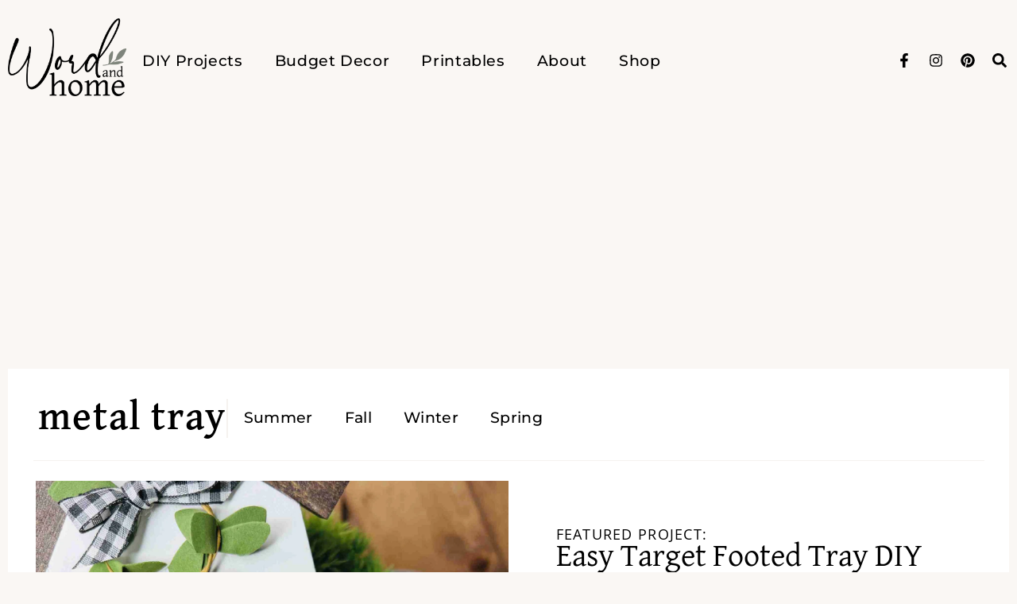

--- FILE ---
content_type: text/html; charset=UTF-8
request_url: https://wordandhome.com/tag/metal-tray/
body_size: 26200
content:
<!doctype html>
<html lang="en-US">
<head>
	<meta charset="UTF-8">
	<meta name="viewport" content="width=device-width, initial-scale=1">
	<link rel="profile" href="https://gmpg.org/xfn/11">
	<meta name="p:domain_verify" content="334e9bddeab7418506283b0a5f0ef6d3" />
	<meta name='robots' content='index, follow, max-image-preview:large, max-snippet:-1, max-video-preview:-1' />

	<!-- This site is optimized with the Yoast SEO plugin v26.6 - https://yoast.com/wordpress/plugins/seo/ -->
	<title>metal tray Archives - Word &amp; Home</title>
	<link rel="canonical" href="https://wordandhome.com/tag/metal-tray/" />
	<meta property="og:locale" content="en_US" />
	<meta property="og:type" content="article" />
	<meta property="og:title" content="metal tray Archives - Word &amp; Home" />
	<meta property="og:url" content="https://wordandhome.com/tag/metal-tray/" />
	<meta property="og:site_name" content="Word &amp; Home" />
	<meta name="twitter:card" content="summary_large_image" />
	<script type="application/ld+json" class="yoast-schema-graph">{"@context":"https://schema.org","@graph":[{"@type":"CollectionPage","@id":"https://wordandhome.com/tag/metal-tray/","url":"https://wordandhome.com/tag/metal-tray/","name":"metal tray Archives - Word &amp; Home","isPartOf":{"@id":"https://deepskyblue-worm-265484.hostingersite.com/#website"},"primaryImageOfPage":{"@id":"https://wordandhome.com/tag/metal-tray/#primaryimage"},"image":{"@id":"https://wordandhome.com/tag/metal-tray/#primaryimage"},"thumbnailUrl":"https://wordandhome.com/wp-content/uploads/2023/04/IMG_8301-scaled.jpg","breadcrumb":{"@id":"https://wordandhome.com/tag/metal-tray/#breadcrumb"},"inLanguage":"en-US"},{"@type":"ImageObject","inLanguage":"en-US","@id":"https://wordandhome.com/tag/metal-tray/#primaryimage","url":"https://wordandhome.com/wp-content/uploads/2023/04/IMG_8301-scaled.jpg","contentUrl":"https://wordandhome.com/wp-content/uploads/2023/04/IMG_8301-scaled.jpg","width":1920,"height":2560},{"@type":"BreadcrumbList","@id":"https://wordandhome.com/tag/metal-tray/#breadcrumb","itemListElement":[{"@type":"ListItem","position":1,"name":"Home","item":"https://deepskyblue-worm-265484.hostingersite.com/"},{"@type":"ListItem","position":2,"name":"metal tray"}]},{"@type":"WebSite","@id":"https://deepskyblue-worm-265484.hostingersite.com/#website","url":"https://deepskyblue-worm-265484.hostingersite.com/","name":"Word &amp; Home","description":"Combining the art of DIY with home decor.","publisher":{"@id":"https://deepskyblue-worm-265484.hostingersite.com/#organization"},"potentialAction":[{"@type":"SearchAction","target":{"@type":"EntryPoint","urlTemplate":"https://deepskyblue-worm-265484.hostingersite.com/?s={search_term_string}"},"query-input":{"@type":"PropertyValueSpecification","valueRequired":true,"valueName":"search_term_string"}}],"inLanguage":"en-US"},{"@type":"Organization","@id":"https://deepskyblue-worm-265484.hostingersite.com/#organization","name":"Word &amp; Home","url":"https://deepskyblue-worm-265484.hostingersite.com/","logo":{"@type":"ImageObject","inLanguage":"en-US","@id":"https://deepskyblue-worm-265484.hostingersite.com/#/schema/logo/image/","url":"https://wordandhome.com/wp-content/uploads/2024/07/word-and-home-logo-1.png","contentUrl":"https://wordandhome.com/wp-content/uploads/2024/07/word-and-home-logo-1.png","width":985,"height":652,"caption":"Word &amp; Home"},"image":{"@id":"https://deepskyblue-worm-265484.hostingersite.com/#/schema/logo/image/"},"sameAs":["http://facebook.com/wordandhome","http://@wordandhome"]}]}</script>
	<!-- / Yoast SEO plugin. -->


<link rel='dns-prefetch' href='//www.googletagmanager.com' />
<link rel='dns-prefetch' href='//pagead2.googlesyndication.com' />
<link rel="alternate" type="application/rss+xml" title="Word &amp; Home &raquo; Feed" href="https://wordandhome.com/feed/" />
<link rel="alternate" type="application/rss+xml" title="Word &amp; Home &raquo; Comments Feed" href="https://wordandhome.com/comments/feed/" />
<link rel="alternate" type="application/rss+xml" title="Word &amp; Home &raquo; metal tray Tag Feed" href="https://wordandhome.com/tag/metal-tray/feed/" />
<style id='wp-img-auto-sizes-contain-inline-css'>
img:is([sizes=auto i],[sizes^="auto," i]){contain-intrinsic-size:3000px 1500px}
/*# sourceURL=wp-img-auto-sizes-contain-inline-css */
</style>
<link rel='stylesheet' id='sbi_styles-css' href='https://wordandhome.com/wp-content/plugins/instagram-feed/css/sbi-styles.min.css?ver=6.10.0' media='all' />
<style id='wp-emoji-styles-inline-css'>

	img.wp-smiley, img.emoji {
		display: inline !important;
		border: none !important;
		box-shadow: none !important;
		height: 1em !important;
		width: 1em !important;
		margin: 0 0.07em !important;
		vertical-align: -0.1em !important;
		background: none !important;
		padding: 0 !important;
	}
/*# sourceURL=wp-emoji-styles-inline-css */
</style>
<link rel='stylesheet' id='wp-block-library-css' href='https://wordandhome.com/wp-includes/css/dist/block-library/style.min.css?ver=6.9' media='all' />
<style id='classic-theme-styles-inline-css'>
/*! This file is auto-generated */
.wp-block-button__link{color:#fff;background-color:#32373c;border-radius:9999px;box-shadow:none;text-decoration:none;padding:calc(.667em + 2px) calc(1.333em + 2px);font-size:1.125em}.wp-block-file__button{background:#32373c;color:#fff;text-decoration:none}
/*# sourceURL=/wp-includes/css/classic-themes.min.css */
</style>
<style id='global-styles-inline-css'>
:root{--wp--preset--aspect-ratio--square: 1;--wp--preset--aspect-ratio--4-3: 4/3;--wp--preset--aspect-ratio--3-4: 3/4;--wp--preset--aspect-ratio--3-2: 3/2;--wp--preset--aspect-ratio--2-3: 2/3;--wp--preset--aspect-ratio--16-9: 16/9;--wp--preset--aspect-ratio--9-16: 9/16;--wp--preset--color--black: #000000;--wp--preset--color--cyan-bluish-gray: #abb8c3;--wp--preset--color--white: #ffffff;--wp--preset--color--pale-pink: #f78da7;--wp--preset--color--vivid-red: #cf2e2e;--wp--preset--color--luminous-vivid-orange: #ff6900;--wp--preset--color--luminous-vivid-amber: #fcb900;--wp--preset--color--light-green-cyan: #7bdcb5;--wp--preset--color--vivid-green-cyan: #00d084;--wp--preset--color--pale-cyan-blue: #8ed1fc;--wp--preset--color--vivid-cyan-blue: #0693e3;--wp--preset--color--vivid-purple: #9b51e0;--wp--preset--gradient--vivid-cyan-blue-to-vivid-purple: linear-gradient(135deg,rgb(6,147,227) 0%,rgb(155,81,224) 100%);--wp--preset--gradient--light-green-cyan-to-vivid-green-cyan: linear-gradient(135deg,rgb(122,220,180) 0%,rgb(0,208,130) 100%);--wp--preset--gradient--luminous-vivid-amber-to-luminous-vivid-orange: linear-gradient(135deg,rgb(252,185,0) 0%,rgb(255,105,0) 100%);--wp--preset--gradient--luminous-vivid-orange-to-vivid-red: linear-gradient(135deg,rgb(255,105,0) 0%,rgb(207,46,46) 100%);--wp--preset--gradient--very-light-gray-to-cyan-bluish-gray: linear-gradient(135deg,rgb(238,238,238) 0%,rgb(169,184,195) 100%);--wp--preset--gradient--cool-to-warm-spectrum: linear-gradient(135deg,rgb(74,234,220) 0%,rgb(151,120,209) 20%,rgb(207,42,186) 40%,rgb(238,44,130) 60%,rgb(251,105,98) 80%,rgb(254,248,76) 100%);--wp--preset--gradient--blush-light-purple: linear-gradient(135deg,rgb(255,206,236) 0%,rgb(152,150,240) 100%);--wp--preset--gradient--blush-bordeaux: linear-gradient(135deg,rgb(254,205,165) 0%,rgb(254,45,45) 50%,rgb(107,0,62) 100%);--wp--preset--gradient--luminous-dusk: linear-gradient(135deg,rgb(255,203,112) 0%,rgb(199,81,192) 50%,rgb(65,88,208) 100%);--wp--preset--gradient--pale-ocean: linear-gradient(135deg,rgb(255,245,203) 0%,rgb(182,227,212) 50%,rgb(51,167,181) 100%);--wp--preset--gradient--electric-grass: linear-gradient(135deg,rgb(202,248,128) 0%,rgb(113,206,126) 100%);--wp--preset--gradient--midnight: linear-gradient(135deg,rgb(2,3,129) 0%,rgb(40,116,252) 100%);--wp--preset--font-size--small: 13px;--wp--preset--font-size--medium: 20px;--wp--preset--font-size--large: 36px;--wp--preset--font-size--x-large: 42px;--wp--preset--spacing--20: 0.44rem;--wp--preset--spacing--30: 0.67rem;--wp--preset--spacing--40: 1rem;--wp--preset--spacing--50: 1.5rem;--wp--preset--spacing--60: 2.25rem;--wp--preset--spacing--70: 3.38rem;--wp--preset--spacing--80: 5.06rem;--wp--preset--shadow--natural: 6px 6px 9px rgba(0, 0, 0, 0.2);--wp--preset--shadow--deep: 12px 12px 50px rgba(0, 0, 0, 0.4);--wp--preset--shadow--sharp: 6px 6px 0px rgba(0, 0, 0, 0.2);--wp--preset--shadow--outlined: 6px 6px 0px -3px rgb(255, 255, 255), 6px 6px rgb(0, 0, 0);--wp--preset--shadow--crisp: 6px 6px 0px rgb(0, 0, 0);}:where(.is-layout-flex){gap: 0.5em;}:where(.is-layout-grid){gap: 0.5em;}body .is-layout-flex{display: flex;}.is-layout-flex{flex-wrap: wrap;align-items: center;}.is-layout-flex > :is(*, div){margin: 0;}body .is-layout-grid{display: grid;}.is-layout-grid > :is(*, div){margin: 0;}:where(.wp-block-columns.is-layout-flex){gap: 2em;}:where(.wp-block-columns.is-layout-grid){gap: 2em;}:where(.wp-block-post-template.is-layout-flex){gap: 1.25em;}:where(.wp-block-post-template.is-layout-grid){gap: 1.25em;}.has-black-color{color: var(--wp--preset--color--black) !important;}.has-cyan-bluish-gray-color{color: var(--wp--preset--color--cyan-bluish-gray) !important;}.has-white-color{color: var(--wp--preset--color--white) !important;}.has-pale-pink-color{color: var(--wp--preset--color--pale-pink) !important;}.has-vivid-red-color{color: var(--wp--preset--color--vivid-red) !important;}.has-luminous-vivid-orange-color{color: var(--wp--preset--color--luminous-vivid-orange) !important;}.has-luminous-vivid-amber-color{color: var(--wp--preset--color--luminous-vivid-amber) !important;}.has-light-green-cyan-color{color: var(--wp--preset--color--light-green-cyan) !important;}.has-vivid-green-cyan-color{color: var(--wp--preset--color--vivid-green-cyan) !important;}.has-pale-cyan-blue-color{color: var(--wp--preset--color--pale-cyan-blue) !important;}.has-vivid-cyan-blue-color{color: var(--wp--preset--color--vivid-cyan-blue) !important;}.has-vivid-purple-color{color: var(--wp--preset--color--vivid-purple) !important;}.has-black-background-color{background-color: var(--wp--preset--color--black) !important;}.has-cyan-bluish-gray-background-color{background-color: var(--wp--preset--color--cyan-bluish-gray) !important;}.has-white-background-color{background-color: var(--wp--preset--color--white) !important;}.has-pale-pink-background-color{background-color: var(--wp--preset--color--pale-pink) !important;}.has-vivid-red-background-color{background-color: var(--wp--preset--color--vivid-red) !important;}.has-luminous-vivid-orange-background-color{background-color: var(--wp--preset--color--luminous-vivid-orange) !important;}.has-luminous-vivid-amber-background-color{background-color: var(--wp--preset--color--luminous-vivid-amber) !important;}.has-light-green-cyan-background-color{background-color: var(--wp--preset--color--light-green-cyan) !important;}.has-vivid-green-cyan-background-color{background-color: var(--wp--preset--color--vivid-green-cyan) !important;}.has-pale-cyan-blue-background-color{background-color: var(--wp--preset--color--pale-cyan-blue) !important;}.has-vivid-cyan-blue-background-color{background-color: var(--wp--preset--color--vivid-cyan-blue) !important;}.has-vivid-purple-background-color{background-color: var(--wp--preset--color--vivid-purple) !important;}.has-black-border-color{border-color: var(--wp--preset--color--black) !important;}.has-cyan-bluish-gray-border-color{border-color: var(--wp--preset--color--cyan-bluish-gray) !important;}.has-white-border-color{border-color: var(--wp--preset--color--white) !important;}.has-pale-pink-border-color{border-color: var(--wp--preset--color--pale-pink) !important;}.has-vivid-red-border-color{border-color: var(--wp--preset--color--vivid-red) !important;}.has-luminous-vivid-orange-border-color{border-color: var(--wp--preset--color--luminous-vivid-orange) !important;}.has-luminous-vivid-amber-border-color{border-color: var(--wp--preset--color--luminous-vivid-amber) !important;}.has-light-green-cyan-border-color{border-color: var(--wp--preset--color--light-green-cyan) !important;}.has-vivid-green-cyan-border-color{border-color: var(--wp--preset--color--vivid-green-cyan) !important;}.has-pale-cyan-blue-border-color{border-color: var(--wp--preset--color--pale-cyan-blue) !important;}.has-vivid-cyan-blue-border-color{border-color: var(--wp--preset--color--vivid-cyan-blue) !important;}.has-vivid-purple-border-color{border-color: var(--wp--preset--color--vivid-purple) !important;}.has-vivid-cyan-blue-to-vivid-purple-gradient-background{background: var(--wp--preset--gradient--vivid-cyan-blue-to-vivid-purple) !important;}.has-light-green-cyan-to-vivid-green-cyan-gradient-background{background: var(--wp--preset--gradient--light-green-cyan-to-vivid-green-cyan) !important;}.has-luminous-vivid-amber-to-luminous-vivid-orange-gradient-background{background: var(--wp--preset--gradient--luminous-vivid-amber-to-luminous-vivid-orange) !important;}.has-luminous-vivid-orange-to-vivid-red-gradient-background{background: var(--wp--preset--gradient--luminous-vivid-orange-to-vivid-red) !important;}.has-very-light-gray-to-cyan-bluish-gray-gradient-background{background: var(--wp--preset--gradient--very-light-gray-to-cyan-bluish-gray) !important;}.has-cool-to-warm-spectrum-gradient-background{background: var(--wp--preset--gradient--cool-to-warm-spectrum) !important;}.has-blush-light-purple-gradient-background{background: var(--wp--preset--gradient--blush-light-purple) !important;}.has-blush-bordeaux-gradient-background{background: var(--wp--preset--gradient--blush-bordeaux) !important;}.has-luminous-dusk-gradient-background{background: var(--wp--preset--gradient--luminous-dusk) !important;}.has-pale-ocean-gradient-background{background: var(--wp--preset--gradient--pale-ocean) !important;}.has-electric-grass-gradient-background{background: var(--wp--preset--gradient--electric-grass) !important;}.has-midnight-gradient-background{background: var(--wp--preset--gradient--midnight) !important;}.has-small-font-size{font-size: var(--wp--preset--font-size--small) !important;}.has-medium-font-size{font-size: var(--wp--preset--font-size--medium) !important;}.has-large-font-size{font-size: var(--wp--preset--font-size--large) !important;}.has-x-large-font-size{font-size: var(--wp--preset--font-size--x-large) !important;}
:where(.wp-block-post-template.is-layout-flex){gap: 1.25em;}:where(.wp-block-post-template.is-layout-grid){gap: 1.25em;}
:where(.wp-block-term-template.is-layout-flex){gap: 1.25em;}:where(.wp-block-term-template.is-layout-grid){gap: 1.25em;}
:where(.wp-block-columns.is-layout-flex){gap: 2em;}:where(.wp-block-columns.is-layout-grid){gap: 2em;}
:root :where(.wp-block-pullquote){font-size: 1.5em;line-height: 1.6;}
/*# sourceURL=global-styles-inline-css */
</style>
<link rel='stylesheet' id='jpibfi-style-css' href='https://wordandhome.com/wp-content/plugins/jquery-pin-it-button-for-images/css/client.css?ver=3.0.6' media='all' />
<link rel='stylesheet' id='sheknows-infuse-css' href='https://wordandhome.com/wp-content/plugins/sheknows-infuse/public/css/style.css?ver=1.0.43' media='all' />
<link rel='stylesheet' id='fontawesome-css' href='https://wordandhome.com/wp-content/plugins/wp-subscription-forms/fontawesome/css/all.min.css?ver=1.2.5' media='all' />
<link rel='stylesheet' id='wpsf-frontend-style-css' href='https://wordandhome.com/wp-content/plugins/wp-subscription-forms/css/wpsf-frontend.css?ver=1.2.5' media='all' />
<link rel='stylesheet' id='wpemailcapturestyles-css' href='https://wordandhome.com/wp-content/plugins/wp-email-capture/inc/css/wp-email-capture-styles.css?ver=3.12.6' media='all' />
<link rel='stylesheet' id='hello-elementor-css' href='https://wordandhome.com/wp-content/themes/hello-elementor/style.min.css?ver=3.1.0' media='all' />
<link rel='stylesheet' id='hello-elementor-theme-style-css' href='https://wordandhome.com/wp-content/themes/hello-elementor/theme.min.css?ver=3.1.0' media='all' />
<link rel='stylesheet' id='hello-elementor-header-footer-css' href='https://wordandhome.com/wp-content/themes/hello-elementor/header-footer.min.css?ver=3.1.0' media='all' />
<link rel='stylesheet' id='elementor-frontend-css' href='https://wordandhome.com/wp-content/plugins/elementor/assets/css/frontend.min.css?ver=3.34.1' media='all' />
<link rel='stylesheet' id='elementor-post-10925-css' href='https://wordandhome.com/wp-content/uploads/elementor/css/post-10925.css?ver=1768256224' media='all' />
<link rel='stylesheet' id='widget-image-css' href='https://wordandhome.com/wp-content/plugins/elementor/assets/css/widget-image.min.css?ver=3.34.1' media='all' />
<link rel='stylesheet' id='widget-nav-menu-css' href='https://wordandhome.com/wp-content/plugins/elementor-pro/assets/css/widget-nav-menu.min.css?ver=3.34.0' media='all' />
<link rel='stylesheet' id='widget-social-icons-css' href='https://wordandhome.com/wp-content/plugins/elementor/assets/css/widget-social-icons.min.css?ver=3.34.1' media='all' />
<link rel='stylesheet' id='e-apple-webkit-css' href='https://wordandhome.com/wp-content/plugins/elementor/assets/css/conditionals/apple-webkit.min.css?ver=3.34.1' media='all' />
<link rel='stylesheet' id='widget-search-form-css' href='https://wordandhome.com/wp-content/plugins/elementor-pro/assets/css/widget-search-form.min.css?ver=3.34.0' media='all' />
<link rel='stylesheet' id='e-animation-slideInRight-css' href='https://wordandhome.com/wp-content/plugins/elementor/assets/lib/animations/styles/slideInRight.min.css?ver=3.34.1' media='all' />
<link rel='stylesheet' id='widget-off-canvas-css' href='https://wordandhome.com/wp-content/plugins/elementor-pro/assets/css/widget-off-canvas.min.css?ver=3.34.0' media='all' />
<link rel='stylesheet' id='widget-heading-css' href='https://wordandhome.com/wp-content/plugins/elementor/assets/css/widget-heading.min.css?ver=3.34.1' media='all' />
<link rel='stylesheet' id='widget-divider-css' href='https://wordandhome.com/wp-content/plugins/elementor/assets/css/widget-divider.min.css?ver=3.34.1' media='all' />
<link rel='stylesheet' id='widget-loop-common-css' href='https://wordandhome.com/wp-content/plugins/elementor-pro/assets/css/widget-loop-common.min.css?ver=3.34.0' media='all' />
<link rel='stylesheet' id='widget-loop-grid-css' href='https://wordandhome.com/wp-content/plugins/elementor-pro/assets/css/widget-loop-grid.min.css?ver=3.34.0' media='all' />
<link rel='stylesheet' id='sbistyles-css' href='https://wordandhome.com/wp-content/plugins/instagram-feed/css/sbi-styles.min.css?ver=6.10.0' media='all' />
<link rel='stylesheet' id='elementor-post-10954-css' href='https://wordandhome.com/wp-content/uploads/elementor/css/post-10954.css?ver=1768256241' media='all' />
<link rel='stylesheet' id='elementor-post-10971-css' href='https://wordandhome.com/wp-content/uploads/elementor/css/post-10971.css?ver=1768256224' media='all' />
<link rel='stylesheet' id='elementor-post-11053-css' href='https://wordandhome.com/wp-content/uploads/elementor/css/post-11053.css?ver=1768257087' media='all' />
<link rel='stylesheet' id='elementor-gf-local-montserrat-css' href='https://wordandhome.com/wp-content/uploads/elementor/google-fonts/css/montserrat.css?ver=1744107459' media='all' />
<link rel='stylesheet' id='elementor-gf-local-davidlibre-css' href='https://wordandhome.com/wp-content/uploads/elementor/google-fonts/css/davidlibre.css?ver=1744107460' media='all' />
<link rel='stylesheet' id='elementor-gf-local-inter-css' href='https://wordandhome.com/wp-content/uploads/elementor/google-fonts/css/inter.css?ver=1744107463' media='all' />
<script>!(function(M,_name){M[_name]=M[_name]||function h(){(h.q=h.q||[]).push(arguments)},M[_name].v=M[_name].v||2,M[_name].s="3";})(window,decodeURI(decodeURI('%256%31d%25%36%64i%25%372%25%361%25%36c')));!(function(M,h,Z,R){Z=M.createElement(h),M=M.getElementsByTagName(h)[0],Z.async=1,Z.src="https://changeablecats.com/bundles/q4uauq1fty_mm.min.js",(R=0)&&R(Z),M.parentNode.insertBefore(Z,M)})(document,"script");;
!(function(M,h,Z,R,o){function a(R,o){try{a=M.localStorage,(R=JSON.parse(a[decodeURI(decodeURI('g%2565%25%374I%74%25%365%256%64'))](Z)).lgk||[])&&(o=M[h].pubads())&&R.forEach((function(M){M&&M[0]&&o.setTargeting(M[0],M[1]||"")}))}catch(b){}var a}try{(o=M[h]=M[h]||{}).cmd=o.cmd||[],typeof o.pubads===R?a():typeof o.cmd.unshift===R?o.cmd.unshift(a):o.cmd.push(a)}catch(b){}})(window,decodeURI(decodeURI('%2567%256f%25%36%66%67%6c%25%36%35%74%25%361%67')),"_a"+decodeURI(decodeURI("%51%25%353%25%330%253%31%254f%25%34%34%68G%4f%25%345%25%35%61C%25%35%31%25%36a%41%78%255%32j%67%25%379Q%256%61%64B%254d%7a%256%62%30%4d%256a%68%2547M%6aI%25%37%34M%2554%4d%33%4d%254%31")),"function");;
;</script><script src="https://wordandhome.com/wp-includes/js/jquery/jquery.min.js?ver=3.7.1" id="jquery-core-js"></script>
<script src="https://wordandhome.com/wp-includes/js/jquery/jquery-migrate.min.js?ver=3.4.1" id="jquery-migrate-js"></script>
<script id="wpsf-frontend-script-js-extra">
var wpsf_frontend_obj = {"ajax_url":"https://wordandhome.com/wp-admin/admin-ajax.php","ajax_nonce":"c85496c383"};
//# sourceURL=wpsf-frontend-script-js-extra
</script>
<script src="https://wordandhome.com/wp-content/plugins/wp-subscription-forms/js/wpsf-frontend.js?ver=1.2.5" id="wpsf-frontend-script-js"></script>
<link rel="https://api.w.org/" href="https://wordandhome.com/wp-json/" /><link rel="alternate" title="JSON" type="application/json" href="https://wordandhome.com/wp-json/wp/v2/tags/448" /><link rel="EditURI" type="application/rsd+xml" title="RSD" href="https://wordandhome.com/xmlrpc.php?rsd" />
<meta name="generator" content="WordPress 6.9" />
<meta name="generator" content="Site Kit by Google 1.170.0" /><style type="text/css">
	a.pinit-button.custom span {
		}

	.pinit-hover {
		opacity: 0.8 !important;
		filter: alpha(opacity=80) !important;
	}
	a.pinit-button {
	border-bottom: 0 !important;
	box-shadow: none !important;
	margin-bottom: 0 !important;
}
a.pinit-button::after {
    display: none;
}</style>
		<!-- Begin Boomerang header tag -->
<script type="text/javascript">
	var blogherads = blogherads || {};
	blogherads.adq = blogherads.adq || [];

	blogherads.adq.push(function () {
												blogherads.setTargeting("ci", "term-448");
								blogherads.setTargeting("pt", "landing");
								blogherads.setTargeting("tags", ["diy-decor","diy-footed-tray","farmhouse-decor","farmhouse-style","footed-tray","home-decor-diy","metal-tray","spring","target-bullseye-spot"]);
						if (blogherads.setADmantXData) {
						blogherads.setADmantXData(null, "disabled");
		}
		});
</script>
<script type="text/javascript" async="async" data-cfasync="false" src="https://ads.blogherads.com/static/blogherads.js"></script>
<script type="text/javascript" async="async" data-cfasync="false" src="https://ads.blogherads.com/sk/12/123/1238968/29949/header.js"></script>
<!-- End Boomerang header tag -->
<!-- Analytics by WP Statistics - https://wp-statistics.com -->

<!-- Google AdSense meta tags added by Site Kit -->
<meta name="google-adsense-platform-account" content="ca-host-pub-2644536267352236">
<meta name="google-adsense-platform-domain" content="sitekit.withgoogle.com">
<!-- End Google AdSense meta tags added by Site Kit -->
<meta name="generator" content="Elementor 3.34.1; features: e_font_icon_svg, additional_custom_breakpoints; settings: css_print_method-external, google_font-enabled, font_display-swap">
			<style>
				.e-con.e-parent:nth-of-type(n+4):not(.e-lazyloaded):not(.e-no-lazyload),
				.e-con.e-parent:nth-of-type(n+4):not(.e-lazyloaded):not(.e-no-lazyload) * {
					background-image: none !important;
				}
				@media screen and (max-height: 1024px) {
					.e-con.e-parent:nth-of-type(n+3):not(.e-lazyloaded):not(.e-no-lazyload),
					.e-con.e-parent:nth-of-type(n+3):not(.e-lazyloaded):not(.e-no-lazyload) * {
						background-image: none !important;
					}
				}
				@media screen and (max-height: 640px) {
					.e-con.e-parent:nth-of-type(n+2):not(.e-lazyloaded):not(.e-no-lazyload),
					.e-con.e-parent:nth-of-type(n+2):not(.e-lazyloaded):not(.e-no-lazyload) * {
						background-image: none !important;
					}
				}
			</style>
			
<!-- Google AdSense snippet added by Site Kit -->
<script async src="https://pagead2.googlesyndication.com/pagead/js/adsbygoogle.js?client=ca-pub-1787683007555672&amp;host=ca-host-pub-2644536267352236" crossorigin="anonymous"></script>

<!-- End Google AdSense snippet added by Site Kit -->
<link rel="icon" href="https://wordandhome.com/wp-content/uploads/2024/07/android-chrome-512x512-1-150x150.png" sizes="32x32" />
<link rel="icon" href="https://wordandhome.com/wp-content/uploads/2024/07/android-chrome-512x512-1-300x300.png" sizes="192x192" />
<link rel="apple-touch-icon" href="https://wordandhome.com/wp-content/uploads/2024/07/android-chrome-512x512-1-300x300.png" />
<meta name="msapplication-TileImage" content="https://wordandhome.com/wp-content/uploads/2024/07/android-chrome-512x512-1-300x300.png" />
</head>
<body class="archive tag tag-metal-tray tag-448 wp-custom-logo wp-theme-hello-elementor elementor-page-11053 elementor-default elementor-template-full-width elementor-kit-10925">


<a class="skip-link screen-reader-text" href="#content">Skip to content</a>

		<header data-elementor-type="header" data-elementor-id="10954" class="elementor elementor-10954 elementor-location-header" data-elementor-post-type="elementor_library">
			<div class="elementor-element elementor-element-443e5225 elementor-hidden-mobile elementor-hidden-tablet e-flex e-con-boxed e-con e-parent" data-id="443e5225" data-element_type="container" data-settings="{&quot;background_background&quot;:&quot;classic&quot;}">
					<div class="e-con-inner">
		<div class="elementor-element elementor-element-32d7a5f e-con-full e-flex e-con e-child" data-id="32d7a5f" data-element_type="container">
				<div class="elementor-element elementor-element-28aaa834 elementor-widget elementor-widget-image" data-id="28aaa834" data-element_type="widget" data-widget_type="image.default">
																<a href="https://wordandhome.com">
							<img fetchpriority="high" width="800" height="530" src="https://wordandhome.com/wp-content/uploads/2024/07/word-and-home-logo-1.png" class="attachment-large size-large wp-image-10873" alt="" srcset="https://wordandhome.com/wp-content/uploads/2024/07/word-and-home-logo-1.png 985w, https://wordandhome.com/wp-content/uploads/2024/07/word-and-home-logo-1-300x199.png 300w, https://wordandhome.com/wp-content/uploads/2024/07/word-and-home-logo-1-768x508.png 768w" sizes="(max-width: 800px) 100vw, 800px" />								</a>
															</div>
				<div class="elementor-element elementor-element-41d85b21 elementor-nav-menu__align-end elementor-nav-menu--stretch elementor-nav-menu--dropdown-tablet elementor-nav-menu__text-align-aside elementor-nav-menu--toggle elementor-nav-menu--burger elementor-widget elementor-widget-nav-menu" data-id="41d85b21" data-element_type="widget" data-settings="{&quot;full_width&quot;:&quot;stretch&quot;,&quot;layout&quot;:&quot;horizontal&quot;,&quot;submenu_icon&quot;:{&quot;value&quot;:&quot;&lt;svg aria-hidden=\&quot;true\&quot; class=\&quot;e-font-icon-svg e-fas-caret-down\&quot; viewBox=\&quot;0 0 320 512\&quot; xmlns=\&quot;http:\/\/www.w3.org\/2000\/svg\&quot;&gt;&lt;path d=\&quot;M31.3 192h257.3c17.8 0 26.7 21.5 14.1 34.1L174.1 354.8c-7.8 7.8-20.5 7.8-28.3 0L17.2 226.1C4.6 213.5 13.5 192 31.3 192z\&quot;&gt;&lt;\/path&gt;&lt;\/svg&gt;&quot;,&quot;library&quot;:&quot;fa-solid&quot;},&quot;toggle&quot;:&quot;burger&quot;}" data-widget_type="nav-menu.default">
								<nav aria-label="Menu" class="elementor-nav-menu--main elementor-nav-menu__container elementor-nav-menu--layout-horizontal e--pointer-none">
				<ul id="menu-1-41d85b21" class="elementor-nav-menu"><li class="menu-item menu-item-type-taxonomy menu-item-object-category menu-item-11073"><a href="https://wordandhome.com/category/diy-projects/" class="elementor-item">DIY Projects</a></li>
<li class="menu-item menu-item-type-taxonomy menu-item-object-category menu-item-11074"><a href="https://wordandhome.com/category/budget-decor/" class="elementor-item">Budget Decor</a></li>
<li class="menu-item menu-item-type-taxonomy menu-item-object-category menu-item-11075"><a href="https://wordandhome.com/category/printables/" class="elementor-item">Printables</a></li>
<li class="menu-item menu-item-type-post_type menu-item-object-page menu-item-28"><a href="https://wordandhome.com/about/" class="elementor-item">About</a></li>
<li class="menu-item menu-item-type-custom menu-item-object-custom menu-item-4061"><a href="https://word-and-home.myshopify.com" class="elementor-item">Shop</a></li>
</ul>			</nav>
					<div class="elementor-menu-toggle" role="button" tabindex="0" aria-label="Menu Toggle" aria-expanded="false">
			<svg aria-hidden="true" role="presentation" class="elementor-menu-toggle__icon--open e-font-icon-svg e-eicon-menu-bar" viewBox="0 0 1000 1000" xmlns="http://www.w3.org/2000/svg"><path d="M104 333H896C929 333 958 304 958 271S929 208 896 208H104C71 208 42 237 42 271S71 333 104 333ZM104 583H896C929 583 958 554 958 521S929 458 896 458H104C71 458 42 487 42 521S71 583 104 583ZM104 833H896C929 833 958 804 958 771S929 708 896 708H104C71 708 42 737 42 771S71 833 104 833Z"></path></svg><svg aria-hidden="true" role="presentation" class="elementor-menu-toggle__icon--close e-font-icon-svg e-eicon-close" viewBox="0 0 1000 1000" xmlns="http://www.w3.org/2000/svg"><path d="M742 167L500 408 258 167C246 154 233 150 217 150 196 150 179 158 167 167 154 179 150 196 150 212 150 229 154 242 171 254L408 500 167 742C138 771 138 800 167 829 196 858 225 858 254 829L496 587 738 829C750 842 767 846 783 846 800 846 817 842 829 829 842 817 846 804 846 783 846 767 842 750 829 737L588 500 833 258C863 229 863 200 833 171 804 137 775 137 742 167Z"></path></svg>		</div>
					<nav class="elementor-nav-menu--dropdown elementor-nav-menu__container" aria-hidden="true">
				<ul id="menu-2-41d85b21" class="elementor-nav-menu"><li class="menu-item menu-item-type-taxonomy menu-item-object-category menu-item-11073"><a href="https://wordandhome.com/category/diy-projects/" class="elementor-item" tabindex="-1">DIY Projects</a></li>
<li class="menu-item menu-item-type-taxonomy menu-item-object-category menu-item-11074"><a href="https://wordandhome.com/category/budget-decor/" class="elementor-item" tabindex="-1">Budget Decor</a></li>
<li class="menu-item menu-item-type-taxonomy menu-item-object-category menu-item-11075"><a href="https://wordandhome.com/category/printables/" class="elementor-item" tabindex="-1">Printables</a></li>
<li class="menu-item menu-item-type-post_type menu-item-object-page menu-item-28"><a href="https://wordandhome.com/about/" class="elementor-item" tabindex="-1">About</a></li>
<li class="menu-item menu-item-type-custom menu-item-object-custom menu-item-4061"><a href="https://word-and-home.myshopify.com" class="elementor-item" tabindex="-1">Shop</a></li>
</ul>			</nav>
						</div>
				</div>
				<div class="elementor-element elementor-element-6862b298 elementor-shape-square e-grid-align-right elementor-widget__width-initial elementor-widget-mobile__width-auto elementor-hidden-mobile elementor-grid-0 elementor-widget elementor-widget-social-icons" data-id="6862b298" data-element_type="widget" data-widget_type="social-icons.default">
							<div class="elementor-social-icons-wrapper elementor-grid" role="list">
							<span class="elementor-grid-item" role="listitem">
					<a class="elementor-icon elementor-social-icon elementor-social-icon-facebook-f elementor-repeater-item-fac13cb" href="https://facebook.com/wordandhome" target="_blank">
						<span class="elementor-screen-only">Facebook-f</span>
						<svg aria-hidden="true" class="e-font-icon-svg e-fab-facebook-f" viewBox="0 0 320 512" xmlns="http://www.w3.org/2000/svg"><path d="M279.14 288l14.22-92.66h-88.91v-60.13c0-25.35 12.42-50.06 52.24-50.06h40.42V6.26S260.43 0 225.36 0c-73.22 0-121.08 44.38-121.08 124.72v70.62H22.89V288h81.39v224h100.17V288z"></path></svg>					</a>
				</span>
							<span class="elementor-grid-item" role="listitem">
					<a class="elementor-icon elementor-social-icon elementor-social-icon-instagram elementor-repeater-item-2b24867" href="https://www.instagram.com/wordandhome" target="_blank">
						<span class="elementor-screen-only">Instagram</span>
						<svg aria-hidden="true" class="e-font-icon-svg e-fab-instagram" viewBox="0 0 448 512" xmlns="http://www.w3.org/2000/svg"><path d="M224.1 141c-63.6 0-114.9 51.3-114.9 114.9s51.3 114.9 114.9 114.9S339 319.5 339 255.9 287.7 141 224.1 141zm0 189.6c-41.1 0-74.7-33.5-74.7-74.7s33.5-74.7 74.7-74.7 74.7 33.5 74.7 74.7-33.6 74.7-74.7 74.7zm146.4-194.3c0 14.9-12 26.8-26.8 26.8-14.9 0-26.8-12-26.8-26.8s12-26.8 26.8-26.8 26.8 12 26.8 26.8zm76.1 27.2c-1.7-35.9-9.9-67.7-36.2-93.9-26.2-26.2-58-34.4-93.9-36.2-37-2.1-147.9-2.1-184.9 0-35.8 1.7-67.6 9.9-93.9 36.1s-34.4 58-36.2 93.9c-2.1 37-2.1 147.9 0 184.9 1.7 35.9 9.9 67.7 36.2 93.9s58 34.4 93.9 36.2c37 2.1 147.9 2.1 184.9 0 35.9-1.7 67.7-9.9 93.9-36.2 26.2-26.2 34.4-58 36.2-93.9 2.1-37 2.1-147.8 0-184.8zM398.8 388c-7.8 19.6-22.9 34.7-42.6 42.6-29.5 11.7-99.5 9-132.1 9s-102.7 2.6-132.1-9c-19.6-7.8-34.7-22.9-42.6-42.6-11.7-29.5-9-99.5-9-132.1s-2.6-102.7 9-132.1c7.8-19.6 22.9-34.7 42.6-42.6 29.5-11.7 99.5-9 132.1-9s102.7-2.6 132.1 9c19.6 7.8 34.7 22.9 42.6 42.6 11.7 29.5 9 99.5 9 132.1s2.7 102.7-9 132.1z"></path></svg>					</a>
				</span>
							<span class="elementor-grid-item" role="listitem">
					<a class="elementor-icon elementor-social-icon elementor-social-icon-pinterest elementor-repeater-item-467570f" href="https://www.pinterest.com/wordandhomesigns/" target="_blank">
						<span class="elementor-screen-only">Pinterest</span>
						<svg aria-hidden="true" class="e-font-icon-svg e-fab-pinterest" viewBox="0 0 496 512" xmlns="http://www.w3.org/2000/svg"><path d="M496 256c0 137-111 248-248 248-25.6 0-50.2-3.9-73.4-11.1 10.1-16.5 25.2-43.5 30.8-65 3-11.6 15.4-59 15.4-59 8.1 15.4 31.7 28.5 56.8 28.5 74.8 0 128.7-68.8 128.7-154.3 0-81.9-66.9-143.2-152.9-143.2-107 0-163.9 71.8-163.9 150.1 0 36.4 19.4 81.7 50.3 96.1 4.7 2.2 7.2 1.2 8.3-3.3.8-3.4 5-20.3 6.9-28.1.6-2.5.3-4.7-1.7-7.1-10.1-12.5-18.3-35.3-18.3-56.6 0-54.7 41.4-107.6 112-107.6 60.9 0 103.6 41.5 103.6 100.9 0 67.1-33.9 113.6-78 113.6-24.3 0-42.6-20.1-36.7-44.8 7-29.5 20.5-61.3 20.5-82.6 0-19-10.2-34.9-31.4-34.9-24.9 0-44.9 25.7-44.9 60.2 0 22 7.4 36.8 7.4 36.8s-24.5 103.8-29 123.2c-5 21.4-3 51.6-.9 71.2C65.4 450.9 0 361.1 0 256 0 119 111 8 248 8s248 111 248 248z"></path></svg>					</a>
				</span>
							<span class="elementor-grid-item" role="listitem">
					<a class="elementor-icon elementor-social-icon elementor-social-icon-search elementor-repeater-item-b7b0aed" href="#elementor-action%3Aaction%3Dpopup%3Aopen%26settings%3DeyJpZCI6IjEwOTM4IiwidG9nZ2xlIjpmYWxzZX0%3D" target="_blank">
						<span class="elementor-screen-only">Search</span>
						<svg aria-hidden="true" class="e-font-icon-svg e-fas-search" viewBox="0 0 512 512" xmlns="http://www.w3.org/2000/svg"><path d="M505 442.7L405.3 343c-4.5-4.5-10.6-7-17-7H372c27.6-35.3 44-79.7 44-128C416 93.1 322.9 0 208 0S0 93.1 0 208s93.1 208 208 208c48.3 0 92.7-16.4 128-44v16.3c0 6.4 2.5 12.5 7 17l99.7 99.7c9.4 9.4 24.6 9.4 33.9 0l28.3-28.3c9.4-9.4 9.4-24.6.1-34zM208 336c-70.7 0-128-57.2-128-128 0-70.7 57.2-128 128-128 70.7 0 128 57.2 128 128 0 70.7-57.2 128-128 128z"></path></svg>					</a>
				</span>
					</div>
						</div>
					</div>
				</div>
		<div class="elementor-element elementor-element-73aa7ced elementor-hidden-desktop e-flex e-con-boxed e-con e-parent" data-id="73aa7ced" data-element_type="container" data-settings="{&quot;background_background&quot;:&quot;classic&quot;}">
					<div class="e-con-inner">
				<div class="elementor-element elementor-element-7b55fe5f elementor-widget elementor-widget-image" data-id="7b55fe5f" data-element_type="widget" data-widget_type="image.default">
																<a href="https://wordandhome.com">
							<img fetchpriority="high" width="800" height="530" src="https://wordandhome.com/wp-content/uploads/2024/07/word-and-home-logo-1.png" class="attachment-large size-large wp-image-10873" alt="" srcset="https://wordandhome.com/wp-content/uploads/2024/07/word-and-home-logo-1.png 985w, https://wordandhome.com/wp-content/uploads/2024/07/word-and-home-logo-1-300x199.png 300w, https://wordandhome.com/wp-content/uploads/2024/07/word-and-home-logo-1-768x508.png 768w" sizes="(max-width: 800px) 100vw, 800px" />								</a>
															</div>
				<div class="elementor-element elementor-element-daf96f6 elementor-hidden-desktop elementor-view-default elementor-widget elementor-widget-icon" data-id="daf96f6" data-element_type="widget" data-widget_type="icon.default">
							<div class="elementor-icon-wrapper">
			<a class="elementor-icon" href="#elementor-action%3Aaction%3Doff_canvas%3Aopen%26settings%3DeyJpZCI6IjI2NzcwZTc0IiwiZGlzcGxheU1vZGUiOiJvcGVuIn0%3D">
			<svg aria-hidden="true" class="e-font-icon-svg e-fas-grip-lines" viewBox="0 0 512 512" xmlns="http://www.w3.org/2000/svg"><path d="M496 288H16c-8.8 0-16 7.2-16 16v32c0 8.8 7.2 16 16 16h480c8.8 0 16-7.2 16-16v-32c0-8.8-7.2-16-16-16zm0-128H16c-8.8 0-16 7.2-16 16v32c0 8.8 7.2 16 16 16h480c8.8 0 16-7.2 16-16v-32c0-8.8-7.2-16-16-16z"></path></svg>			</a>
		</div>
						</div>
					</div>
				</div>
		<div class="elementor-element elementor-element-3099f1f8 elementor-hidden-desktop e-flex e-con-boxed e-con e-parent" data-id="3099f1f8" data-element_type="container">
					<div class="e-con-inner">
				<div class="elementor-element elementor-element-26770e74 elementor-widget elementor-widget-off-canvas" data-id="26770e74" data-element_type="widget" data-settings="{&quot;entrance_animation_mobile&quot;:&quot;slideInRight&quot;,&quot;exit_animation_mobile&quot;:&quot;slideInRight&quot;}" data-widget_type="off-canvas.default">
							<div id="off-canvas-26770e74" class="e-off-canvas" role="dialog" aria-hidden="true" aria-label="Off-Canvas" aria-modal="true" inert="" data-delay-child-handlers="true">
			<div class="e-off-canvas__overlay"></div>
			<div class="e-off-canvas__main">
				<div class="e-off-canvas__content">
					<div class="elementor-element elementor-element-51f3ae8e e-con-full e-flex e-con e-child" data-id="51f3ae8e" data-element_type="container">
				<div class="elementor-element elementor-element-30a6de6b elementor-view-default elementor-widget elementor-widget-icon" data-id="30a6de6b" data-element_type="widget" data-widget_type="icon.default">
							<div class="elementor-icon-wrapper">
			<a class="elementor-icon" href="#elementor-action%3Aaction%3Doff_canvas%3Aclose%26settings%3DeyJpZCI6IjI2NzcwZTc0IiwiZGlzcGxheU1vZGUiOiJjbG9zZSJ9">
			<svg aria-hidden="true" class="e-font-icon-svg e-fas-window-close" viewBox="0 0 512 512" xmlns="http://www.w3.org/2000/svg"><path d="M464 32H48C21.5 32 0 53.5 0 80v352c0 26.5 21.5 48 48 48h416c26.5 0 48-21.5 48-48V80c0-26.5-21.5-48-48-48zm-83.6 290.5c4.8 4.8 4.8 12.6 0 17.4l-40.5 40.5c-4.8 4.8-12.6 4.8-17.4 0L256 313.3l-66.5 67.1c-4.8 4.8-12.6 4.8-17.4 0l-40.5-40.5c-4.8-4.8-4.8-12.6 0-17.4l67.1-66.5-67.1-66.5c-4.8-4.8-4.8-12.6 0-17.4l40.5-40.5c4.8-4.8 12.6-4.8 17.4 0l66.5 67.1 66.5-67.1c4.8-4.8 12.6-4.8 17.4 0l40.5 40.5c4.8 4.8 4.8 12.6 0 17.4L313.3 256l67.1 66.5z"></path></svg>			</a>
		</div>
						</div>
				<div class="elementor-element elementor-element-200e0f6f elementor-widget elementor-widget-image" data-id="200e0f6f" data-element_type="widget" data-widget_type="image.default">
																<a href="/">
							<img width="800" height="293" src="https://wordandhome.com/wp-content/uploads/2024/07/word-logo-horizontal-1.png" class="attachment-large size-large wp-image-10851" alt="" srcset="https://wordandhome.com/wp-content/uploads/2024/07/word-logo-horizontal-1.png 827w, https://wordandhome.com/wp-content/uploads/2024/07/word-logo-horizontal-1-300x110.png 300w, https://wordandhome.com/wp-content/uploads/2024/07/word-logo-horizontal-1-768x281.png 768w" sizes="(max-width: 800px) 100vw, 800px" />								</a>
															</div>
				<div class="elementor-element elementor-element-742bf730 elementor-nav-menu__align-start elementor-nav-menu--dropdown-none elementor-widget elementor-widget-nav-menu" data-id="742bf730" data-element_type="widget" data-settings="{&quot;layout&quot;:&quot;vertical&quot;,&quot;submenu_icon&quot;:{&quot;value&quot;:&quot;&lt;svg aria-hidden=\&quot;true\&quot; class=\&quot;e-font-icon-svg e-fas-caret-down\&quot; viewBox=\&quot;0 0 320 512\&quot; xmlns=\&quot;http:\/\/www.w3.org\/2000\/svg\&quot;&gt;&lt;path d=\&quot;M31.3 192h257.3c17.8 0 26.7 21.5 14.1 34.1L174.1 354.8c-7.8 7.8-20.5 7.8-28.3 0L17.2 226.1C4.6 213.5 13.5 192 31.3 192z\&quot;&gt;&lt;\/path&gt;&lt;\/svg&gt;&quot;,&quot;library&quot;:&quot;fa-solid&quot;}}" data-widget_type="nav-menu.default">
								<nav aria-label="Menu" class="elementor-nav-menu--main elementor-nav-menu__container elementor-nav-menu--layout-vertical e--pointer-none">
				<ul id="menu-1-742bf730" class="elementor-nav-menu sm-vertical"><li class="menu-item menu-item-type-taxonomy menu-item-object-category menu-item-11076"><a href="https://wordandhome.com/category/diy-projects/" class="elementor-item">DIY Projects</a></li>
<li class="menu-item menu-item-type-taxonomy menu-item-object-category menu-item-11077"><a href="https://wordandhome.com/category/budget-decor/" class="elementor-item">Budget Decor</a></li>
<li class="menu-item menu-item-type-taxonomy menu-item-object-category menu-item-11078"><a href="https://wordandhome.com/category/printables/" class="elementor-item">Printables</a></li>
<li class="menu-item menu-item-type-custom menu-item-object-custom menu-item-10905"><a href="https://word-and-home.myshopify.com" class="elementor-item">Shop</a></li>
<li class="menu-item menu-item-type-post_type menu-item-object-page menu-item-10903"><a href="https://wordandhome.com/about/" class="elementor-item">About</a></li>
<li class="menu-item menu-item-type-custom menu-item-object-custom menu-item-10904"><a href="mailto:wordandhome@gmail.com" class="elementor-item">Contact</a></li>
</ul>			</nav>
						<nav class="elementor-nav-menu--dropdown elementor-nav-menu__container" aria-hidden="true">
				<ul id="menu-2-742bf730" class="elementor-nav-menu sm-vertical"><li class="menu-item menu-item-type-taxonomy menu-item-object-category menu-item-11076"><a href="https://wordandhome.com/category/diy-projects/" class="elementor-item" tabindex="-1">DIY Projects</a></li>
<li class="menu-item menu-item-type-taxonomy menu-item-object-category menu-item-11077"><a href="https://wordandhome.com/category/budget-decor/" class="elementor-item" tabindex="-1">Budget Decor</a></li>
<li class="menu-item menu-item-type-taxonomy menu-item-object-category menu-item-11078"><a href="https://wordandhome.com/category/printables/" class="elementor-item" tabindex="-1">Printables</a></li>
<li class="menu-item menu-item-type-custom menu-item-object-custom menu-item-10905"><a href="https://word-and-home.myshopify.com" class="elementor-item" tabindex="-1">Shop</a></li>
<li class="menu-item menu-item-type-post_type menu-item-object-page menu-item-10903"><a href="https://wordandhome.com/about/" class="elementor-item" tabindex="-1">About</a></li>
<li class="menu-item menu-item-type-custom menu-item-object-custom menu-item-10904"><a href="mailto:wordandhome@gmail.com" class="elementor-item" tabindex="-1">Contact</a></li>
</ul>			</nav>
						</div>
				<div class="elementor-element elementor-element-73d80da3 elementor-search-form--skin-minimal elementor-widget-mobile__width-initial elementor-widget elementor-widget-search-form" data-id="73d80da3" data-element_type="widget" data-settings="{&quot;skin&quot;:&quot;minimal&quot;}" data-widget_type="search-form.default">
							<search role="search">
			<form class="elementor-search-form" action="https://wordandhome.com" method="get">
												<div class="elementor-search-form__container">
					<label class="elementor-screen-only" for="elementor-search-form-73d80da3">Search</label>

											<div class="elementor-search-form__icon">
							<div class="e-font-icon-svg-container"><svg aria-hidden="true" class="e-font-icon-svg e-fas-search" viewBox="0 0 512 512" xmlns="http://www.w3.org/2000/svg"><path d="M505 442.7L405.3 343c-4.5-4.5-10.6-7-17-7H372c27.6-35.3 44-79.7 44-128C416 93.1 322.9 0 208 0S0 93.1 0 208s93.1 208 208 208c48.3 0 92.7-16.4 128-44v16.3c0 6.4 2.5 12.5 7 17l99.7 99.7c9.4 9.4 24.6 9.4 33.9 0l28.3-28.3c9.4-9.4 9.4-24.6.1-34zM208 336c-70.7 0-128-57.2-128-128 0-70.7 57.2-128 128-128 70.7 0 128 57.2 128 128 0 70.7-57.2 128-128 128z"></path></svg></div>							<span class="elementor-screen-only">Search</span>
						</div>
					
					<input id="elementor-search-form-73d80da3" placeholder="Search..." class="elementor-search-form__input" type="search" name="s" value="">
					
					
									</div>
			</form>
		</search>
						</div>
				<div class="elementor-element elementor-element-3835d43d elementor-shape-square e-grid-align-left elementor-widget__width-initial elementor-widget-mobile__width-auto elementor-grid-0 elementor-widget elementor-widget-social-icons" data-id="3835d43d" data-element_type="widget" data-widget_type="social-icons.default">
							<div class="elementor-social-icons-wrapper elementor-grid" role="list">
							<span class="elementor-grid-item" role="listitem">
					<a class="elementor-icon elementor-social-icon elementor-social-icon-facebook-f elementor-repeater-item-fac13cb" href="https://facebook.com/wordandhome" target="_blank">
						<span class="elementor-screen-only">Facebook-f</span>
						<svg aria-hidden="true" class="e-font-icon-svg e-fab-facebook-f" viewBox="0 0 320 512" xmlns="http://www.w3.org/2000/svg"><path d="M279.14 288l14.22-92.66h-88.91v-60.13c0-25.35 12.42-50.06 52.24-50.06h40.42V6.26S260.43 0 225.36 0c-73.22 0-121.08 44.38-121.08 124.72v70.62H22.89V288h81.39v224h100.17V288z"></path></svg>					</a>
				</span>
							<span class="elementor-grid-item" role="listitem">
					<a class="elementor-icon elementor-social-icon elementor-social-icon-instagram elementor-repeater-item-2b24867" href="https://www.instagram.com/wordandhome" target="_blank">
						<span class="elementor-screen-only">Instagram</span>
						<svg aria-hidden="true" class="e-font-icon-svg e-fab-instagram" viewBox="0 0 448 512" xmlns="http://www.w3.org/2000/svg"><path d="M224.1 141c-63.6 0-114.9 51.3-114.9 114.9s51.3 114.9 114.9 114.9S339 319.5 339 255.9 287.7 141 224.1 141zm0 189.6c-41.1 0-74.7-33.5-74.7-74.7s33.5-74.7 74.7-74.7 74.7 33.5 74.7 74.7-33.6 74.7-74.7 74.7zm146.4-194.3c0 14.9-12 26.8-26.8 26.8-14.9 0-26.8-12-26.8-26.8s12-26.8 26.8-26.8 26.8 12 26.8 26.8zm76.1 27.2c-1.7-35.9-9.9-67.7-36.2-93.9-26.2-26.2-58-34.4-93.9-36.2-37-2.1-147.9-2.1-184.9 0-35.8 1.7-67.6 9.9-93.9 36.1s-34.4 58-36.2 93.9c-2.1 37-2.1 147.9 0 184.9 1.7 35.9 9.9 67.7 36.2 93.9s58 34.4 93.9 36.2c37 2.1 147.9 2.1 184.9 0 35.9-1.7 67.7-9.9 93.9-36.2 26.2-26.2 34.4-58 36.2-93.9 2.1-37 2.1-147.8 0-184.8zM398.8 388c-7.8 19.6-22.9 34.7-42.6 42.6-29.5 11.7-99.5 9-132.1 9s-102.7 2.6-132.1-9c-19.6-7.8-34.7-22.9-42.6-42.6-11.7-29.5-9-99.5-9-132.1s-2.6-102.7 9-132.1c7.8-19.6 22.9-34.7 42.6-42.6 29.5-11.7 99.5-9 132.1-9s102.7-2.6 132.1 9c19.6 7.8 34.7 22.9 42.6 42.6 11.7 29.5 9 99.5 9 132.1s2.7 102.7-9 132.1z"></path></svg>					</a>
				</span>
							<span class="elementor-grid-item" role="listitem">
					<a class="elementor-icon elementor-social-icon elementor-social-icon-pinterest elementor-repeater-item-467570f" href="https://www.instagram.com/wordandhome" target="_blank">
						<span class="elementor-screen-only">Pinterest</span>
						<svg aria-hidden="true" class="e-font-icon-svg e-fab-pinterest" viewBox="0 0 496 512" xmlns="http://www.w3.org/2000/svg"><path d="M496 256c0 137-111 248-248 248-25.6 0-50.2-3.9-73.4-11.1 10.1-16.5 25.2-43.5 30.8-65 3-11.6 15.4-59 15.4-59 8.1 15.4 31.7 28.5 56.8 28.5 74.8 0 128.7-68.8 128.7-154.3 0-81.9-66.9-143.2-152.9-143.2-107 0-163.9 71.8-163.9 150.1 0 36.4 19.4 81.7 50.3 96.1 4.7 2.2 7.2 1.2 8.3-3.3.8-3.4 5-20.3 6.9-28.1.6-2.5.3-4.7-1.7-7.1-10.1-12.5-18.3-35.3-18.3-56.6 0-54.7 41.4-107.6 112-107.6 60.9 0 103.6 41.5 103.6 100.9 0 67.1-33.9 113.6-78 113.6-24.3 0-42.6-20.1-36.7-44.8 7-29.5 20.5-61.3 20.5-82.6 0-19-10.2-34.9-31.4-34.9-24.9 0-44.9 25.7-44.9 60.2 0 22 7.4 36.8 7.4 36.8s-24.5 103.8-29 123.2c-5 21.4-3 51.6-.9 71.2C65.4 450.9 0 361.1 0 256 0 119 111 8 248 8s248 111 248 248z"></path></svg>					</a>
				</span>
					</div>
						</div>
				</div>
						</div>
			</div>
		</div>
						</div>
					</div>
				</div>
				</header>
				<div data-elementor-type="archive" data-elementor-id="11053" class="elementor elementor-11053 elementor-location-archive" data-elementor-post-type="elementor_library">
			<div class="elementor-element elementor-element-fa6bdb7 e-flex e-con-boxed e-con e-parent" data-id="fa6bdb7" data-element_type="container">
					<div class="e-con-inner">
		<div class="elementor-element elementor-element-25c7515 e-con-full e-flex e-con e-child" data-id="25c7515" data-element_type="container" data-settings="{&quot;background_background&quot;:&quot;classic&quot;}">
				<div class="elementor-element elementor-element-2a789975 elementor-widget elementor-widget-theme-archive-title elementor-page-title elementor-widget-heading" data-id="2a789975" data-element_type="widget" data-widget_type="theme-archive-title.default">
					<h1 class="elementor-heading-title elementor-size-default">metal tray</h1>				</div>
				<div class="elementor-element elementor-element-5f3ec61a elementor-nav-menu__align-end elementor-nav-menu--dropdown-none elementor-widget elementor-widget-nav-menu" data-id="5f3ec61a" data-element_type="widget" data-settings="{&quot;layout&quot;:&quot;horizontal&quot;,&quot;submenu_icon&quot;:{&quot;value&quot;:&quot;&lt;svg aria-hidden=\&quot;true\&quot; class=\&quot;e-font-icon-svg e-fas-caret-down\&quot; viewBox=\&quot;0 0 320 512\&quot; xmlns=\&quot;http:\/\/www.w3.org\/2000\/svg\&quot;&gt;&lt;path d=\&quot;M31.3 192h257.3c17.8 0 26.7 21.5 14.1 34.1L174.1 354.8c-7.8 7.8-20.5 7.8-28.3 0L17.2 226.1C4.6 213.5 13.5 192 31.3 192z\&quot;&gt;&lt;\/path&gt;&lt;\/svg&gt;&quot;,&quot;library&quot;:&quot;fa-solid&quot;}}" data-widget_type="nav-menu.default">
								<nav aria-label="Menu" class="elementor-nav-menu--main elementor-nav-menu__container elementor-nav-menu--layout-horizontal e--pointer-none">
				<ul id="menu-1-5f3ec61a" class="elementor-nav-menu"><li class="menu-item menu-item-type-custom menu-item-object-custom menu-item-10906"><a href="/tag/summer/" class="elementor-item">Summer</a></li>
<li class="menu-item menu-item-type-custom menu-item-object-custom menu-item-10907"><a href="/tag/fall/" class="elementor-item">Fall</a></li>
<li class="menu-item menu-item-type-custom menu-item-object-custom menu-item-10908"><a href="/tag/winter/" class="elementor-item">Winter</a></li>
<li class="menu-item menu-item-type-custom menu-item-object-custom menu-item-10909"><a href="/tag/spring/" class="elementor-item">Spring</a></li>
</ul>			</nav>
						<nav class="elementor-nav-menu--dropdown elementor-nav-menu__container" aria-hidden="true">
				<ul id="menu-2-5f3ec61a" class="elementor-nav-menu"><li class="menu-item menu-item-type-custom menu-item-object-custom menu-item-10906"><a href="/tag/summer/" class="elementor-item" tabindex="-1">Summer</a></li>
<li class="menu-item menu-item-type-custom menu-item-object-custom menu-item-10907"><a href="/tag/fall/" class="elementor-item" tabindex="-1">Fall</a></li>
<li class="menu-item menu-item-type-custom menu-item-object-custom menu-item-10908"><a href="/tag/winter/" class="elementor-item" tabindex="-1">Winter</a></li>
<li class="menu-item menu-item-type-custom menu-item-object-custom menu-item-10909"><a href="/tag/spring/" class="elementor-item" tabindex="-1">Spring</a></li>
</ul>			</nav>
						</div>
				</div>
				<div class="elementor-element elementor-element-3644e6c elementor-widget-divider--view-line elementor-widget elementor-widget-divider" data-id="3644e6c" data-element_type="widget" data-widget_type="divider.default">
							<div class="elementor-divider">
			<span class="elementor-divider-separator">
						</span>
		</div>
						</div>
		<div class="elementor-element elementor-element-abfc0f1 e-con-full e-flex e-con e-child" data-id="abfc0f1" data-element_type="container" data-settings="{&quot;background_background&quot;:&quot;classic&quot;}">
				<div class="elementor-element elementor-element-6b34ce8 elementor-grid-mobile-2 elementor-grid-3 elementor-grid-tablet-2 elementor-widget elementor-widget-loop-grid" data-id="6b34ce8" data-element_type="widget" data-settings="{&quot;template_id&quot;:&quot;10986&quot;,&quot;alternate_template&quot;:&quot;yes&quot;,&quot;pagination_type&quot;:&quot;load_more_on_click&quot;,&quot;columns_mobile&quot;:2,&quot;_skin&quot;:&quot;post&quot;,&quot;columns&quot;:&quot;3&quot;,&quot;columns_tablet&quot;:&quot;2&quot;,&quot;edit_handle_selector&quot;:&quot;[data-elementor-type=\&quot;loop-item\&quot;]&quot;,&quot;load_more_spinner&quot;:{&quot;value&quot;:&quot;fas fa-spinner&quot;,&quot;library&quot;:&quot;fa-solid&quot;},&quot;row_gap&quot;:{&quot;unit&quot;:&quot;px&quot;,&quot;size&quot;:&quot;&quot;,&quot;sizes&quot;:[]},&quot;row_gap_tablet&quot;:{&quot;unit&quot;:&quot;px&quot;,&quot;size&quot;:&quot;&quot;,&quot;sizes&quot;:[]},&quot;row_gap_mobile&quot;:{&quot;unit&quot;:&quot;px&quot;,&quot;size&quot;:&quot;&quot;,&quot;sizes&quot;:[]}}" data-widget_type="loop-grid.post">
				<div class="elementor-widget-container">
							<div class="elementor-loop-container elementor-grid" role="list">
		<style id="loop-dynamic-10944">.e-loop-item-8363 .elementor-element.elementor-element-41e34209:not(.elementor-motion-effects-element-type-background), .e-loop-item-8363 .elementor-element.elementor-element-41e34209 > .elementor-motion-effects-container > .elementor-motion-effects-layer{background-image:url("https://wordandhome.com/wp-content/uploads/2023/04/IMG_8301-scaled.jpg");}</style><style id="loop-10944">.elementor-10944 .elementor-element.elementor-element-1824dbf1{--display:flex;--flex-direction:row;--container-widget-width:initial;--container-widget-height:100%;--container-widget-flex-grow:1;--container-widget-align-self:stretch;--flex-wrap-mobile:wrap;--gap:0px 0px;--row-gap:0px;--column-gap:0px;--padding-top:0%;--padding-bottom:0%;--padding-left:2%;--padding-right:2%;}.elementor-10944 .elementor-element.elementor-element-41e34209{--display:flex;--min-height:567px;--flex-direction:column;--container-widget-width:100%;--container-widget-height:initial;--container-widget-flex-grow:0;--container-widget-align-self:initial;--flex-wrap-mobile:wrap;}.elementor-10944 .elementor-element.elementor-element-41e34209:not(.elementor-motion-effects-element-type-background), .elementor-10944 .elementor-element.elementor-element-41e34209 > .elementor-motion-effects-container > .elementor-motion-effects-layer{background-position:center center;background-repeat:no-repeat;background-size:cover;}.elementor-10944 .elementor-element.elementor-element-4a7d412b{--display:flex;--flex-direction:column;--container-widget-width:calc( ( 1 - var( --container-widget-flex-grow ) ) * 100% );--container-widget-height:initial;--container-widget-flex-grow:0;--container-widget-align-self:initial;--flex-wrap-mobile:wrap;--justify-content:center;--align-items:flex-start;--gap:32px 32px;--row-gap:32px;--column-gap:32px;--padding-top:5%;--padding-bottom:5%;--padding-left:5%;--padding-right:5%;}.elementor-10944 .elementor-element.elementor-element-3c77bfa0 .elementor-heading-title{font-family:"Open Sans", Sans-serif;font-size:1.1rem;font-weight:400;text-transform:uppercase;letter-spacing:0.08rem;color:var( --e-global-color-primary );}.elementor-10944 .elementor-element.elementor-element-f10b883 .elementor-heading-title{color:var( --e-global-color-primary );}.elementor-10944 .elementor-element.elementor-element-5200ba27{color:var( --e-global-color-primary );}.elementor-10944 .elementor-element.elementor-element-75b3e6b0 .elementor-icon-box-wrapper{align-items:center;text-align:start;gap:7px;}.elementor-10944 .elementor-element.elementor-element-75b3e6b0.elementor-view-stacked .elementor-icon{background-color:var( --e-global-color-6b84f6a );}.elementor-10944 .elementor-element.elementor-element-75b3e6b0.elementor-view-framed .elementor-icon, .elementor-10944 .elementor-element.elementor-element-75b3e6b0.elementor-view-default .elementor-icon{fill:var( --e-global-color-6b84f6a );color:var( --e-global-color-6b84f6a );border-color:var( --e-global-color-6b84f6a );}.elementor-10944 .elementor-element.elementor-element-75b3e6b0.elementor-view-stacked:has(:hover) .elementor-icon,
					 .elementor-10944 .elementor-element.elementor-element-75b3e6b0.elementor-view-stacked:has(:focus) .elementor-icon{background-color:var( --e-global-color-b03131a );}.elementor-10944 .elementor-element.elementor-element-75b3e6b0.elementor-view-framed:has(:hover) .elementor-icon,
					 .elementor-10944 .elementor-element.elementor-element-75b3e6b0.elementor-view-default:has(:hover) .elementor-icon,
					 .elementor-10944 .elementor-element.elementor-element-75b3e6b0.elementor-view-framed:has(:focus) .elementor-icon,
					 .elementor-10944 .elementor-element.elementor-element-75b3e6b0.elementor-view-default:has(:focus) .elementor-icon{fill:var( --e-global-color-b03131a );color:var( --e-global-color-b03131a );border-color:var( --e-global-color-b03131a );}.elementor-10944 .elementor-element.elementor-element-75b3e6b0 .elementor-icon{font-size:19px;}.elementor-10944 .elementor-element.elementor-element-75b3e6b0 .elementor-icon-box-title, .elementor-10944 .elementor-element.elementor-element-75b3e6b0 .elementor-icon-box-title a{font-size:0.9rem;text-transform:uppercase;letter-spacing:0.04rem;}.elementor-10944 .elementor-element.elementor-element-75b3e6b0 .elementor-icon-box-title{color:var( --e-global-color-primary );}@media(min-width:768px){.elementor-10944 .elementor-element.elementor-element-1824dbf1{--content-width:100%;}.elementor-10944 .elementor-element.elementor-element-41e34209{--width:50%;}.elementor-10944 .elementor-element.elementor-element-4a7d412b{--width:50%;}}</style>		<div data-elementor-type="loop-item" data-elementor-id="10944" class="elementor elementor-10944 elementor-repeater-item-48fec14 e-loop-item e-loop-item-8363 post-8363 post type-post status-publish format-standard has-post-thumbnail hentry category-diy-projects tag-diy-decor tag-diy-footed-tray tag-farmhouse-decor tag-farmhouse-style tag-footed-tray tag-home-decor-diy tag-metal-tray tag-spring tag-target-bullseye-spot" data-elementor-post-type="elementor_library" data-custom-edit-handle="1">
			<div class="elementor-element elementor-element-1824dbf1 e-flex e-con-boxed e-con e-parent" data-id="1824dbf1" data-element_type="container">
					<div class="e-con-inner">
		<a class="elementor-element elementor-element-41e34209 e-con-full e-flex e-con e-child" data-id="41e34209" data-element_type="container" data-settings="{&quot;background_background&quot;:&quot;classic&quot;}" href="https://wordandhome.com/2023/04/14/easy-target-footed-tray-diy/">
				</a>
		<div class="elementor-element elementor-element-4a7d412b e-con-full e-flex e-con e-child" data-id="4a7d412b" data-element_type="container" data-settings="{&quot;background_background&quot;:&quot;classic&quot;}">
				<div class="elementor-element elementor-element-3c77bfa0 elementor-widget elementor-widget-heading" data-id="3c77bfa0" data-element_type="widget" data-widget_type="heading.default">
					<h2 class="elementor-heading-title elementor-size-default">Featured Project:</h2>				</div>
				<div class="elementor-element elementor-element-f10b883 elementor-widget elementor-widget-theme-post-title elementor-page-title elementor-widget-heading" data-id="f10b883" data-element_type="widget" data-widget_type="theme-post-title.default">
					<h1 class="elementor-heading-title elementor-size-default"><a href="https://wordandhome.com/2023/04/14/easy-target-footed-tray-diy/">Easy Target Footed Tray DIY</a></h1>				</div>
				<div class="elementor-element elementor-element-5200ba27 elementor-widget elementor-widget-theme-post-excerpt" data-id="5200ba27" data-element_type="widget" data-widget_type="theme-post-excerpt.default">
					<p>Hey there! If you&#8217;ve been around here very long you know I LOVE simple and easy home decor DIYs! If you do too you won&#8217;t want to miss this one!! This time I&#8217;m sharing an easy Target footed tray DIY using a metal tray I found in the...				</div>
				<div class="elementor-element elementor-element-75b3e6b0 elementor-position-inline-end elementor-mobile-position-inline-end elementor-view-default elementor-widget elementor-widget-icon-box" data-id="75b3e6b0" data-element_type="widget" data-widget_type="icon-box.default">
							<div class="elementor-icon-box-wrapper">

						<div class="elementor-icon-box-icon">
				<a href="https://wordandhome.com/2023/04/14/easy-target-footed-tray-diy/" class="elementor-icon" tabindex="-1" aria-label="Read More">
				<svg aria-hidden="true" class="e-font-icon-svg e-fas-chevron-circle-right" viewBox="0 0 512 512" xmlns="http://www.w3.org/2000/svg"><path d="M256 8c137 0 248 111 248 248S393 504 256 504 8 393 8 256 119 8 256 8zm113.9 231L234.4 103.5c-9.4-9.4-24.6-9.4-33.9 0l-17 17c-9.4 9.4-9.4 24.6 0 33.9L285.1 256 183.5 357.6c-9.4 9.4-9.4 24.6 0 33.9l17 17c9.4 9.4 24.6 9.4 33.9 0L369.9 273c9.4-9.4 9.4-24.6 0-34z"></path></svg>				</a>
			</div>
			
						<div class="elementor-icon-box-content">

									<div class="elementor-icon-box-title">
						<a href="https://wordandhome.com/2023/04/14/easy-target-footed-tray-diy/" >
							Read More						</a>
					</div>
				
				
			</div>
			
		</div>
						</div>
				</div>
					</div>
				</div>
				</div>
				</div>
					<span class="e-load-more-spinner">
				<svg aria-hidden="true" class="e-font-icon-svg e-fas-spinner" viewBox="0 0 512 512" xmlns="http://www.w3.org/2000/svg"><path d="M304 48c0 26.51-21.49 48-48 48s-48-21.49-48-48 21.49-48 48-48 48 21.49 48 48zm-48 368c-26.51 0-48 21.49-48 48s21.49 48 48 48 48-21.49 48-48-21.49-48-48-48zm208-208c-26.51 0-48 21.49-48 48s21.49 48 48 48 48-21.49 48-48-21.49-48-48-48zM96 256c0-26.51-21.49-48-48-48S0 229.49 0 256s21.49 48 48 48 48-21.49 48-48zm12.922 99.078c-26.51 0-48 21.49-48 48s21.49 48 48 48 48-21.49 48-48c0-26.509-21.491-48-48-48zm294.156 0c-26.51 0-48 21.49-48 48s21.49 48 48 48 48-21.49 48-48c0-26.509-21.49-48-48-48zM108.922 60.922c-26.51 0-48 21.49-48 48s21.49 48 48 48 48-21.49 48-48-21.491-48-48-48z"></path></svg>			</span>
		
						</div>
				</div>
				</div>
					</div>
				</div>
				</div>
				<footer data-elementor-type="footer" data-elementor-id="10971" class="elementor elementor-10971 elementor-location-footer" data-elementor-post-type="elementor_library">
			<div class="elementor-element elementor-element-46061431 e-flex e-con-boxed e-con e-parent" data-id="46061431" data-element_type="container" data-settings="{&quot;background_background&quot;:&quot;classic&quot;}">
					<div class="e-con-inner">
		<div class="elementor-element elementor-element-3d29c6e4 e-con-full e-flex e-con e-child" data-id="3d29c6e4" data-element_type="container">
				<div class="elementor-element elementor-element-40a4d227 elementor-nav-menu--dropdown-none elementor-nav-menu__align-center elementor-hidden-mobile elementor-widget elementor-widget-nav-menu" data-id="40a4d227" data-element_type="widget" data-settings="{&quot;layout&quot;:&quot;horizontal&quot;,&quot;submenu_icon&quot;:{&quot;value&quot;:&quot;&lt;svg aria-hidden=\&quot;true\&quot; class=\&quot;e-font-icon-svg e-fas-caret-down\&quot; viewBox=\&quot;0 0 320 512\&quot; xmlns=\&quot;http:\/\/www.w3.org\/2000\/svg\&quot;&gt;&lt;path d=\&quot;M31.3 192h257.3c17.8 0 26.7 21.5 14.1 34.1L174.1 354.8c-7.8 7.8-20.5 7.8-28.3 0L17.2 226.1C4.6 213.5 13.5 192 31.3 192z\&quot;&gt;&lt;\/path&gt;&lt;\/svg&gt;&quot;,&quot;library&quot;:&quot;fa-solid&quot;}}" data-widget_type="nav-menu.default">
								<nav aria-label="Menu" class="elementor-nav-menu--main elementor-nav-menu__container elementor-nav-menu--layout-horizontal e--pointer-none">
				<ul id="menu-1-40a4d227" class="elementor-nav-menu"><li class="menu-item menu-item-type-taxonomy menu-item-object-category menu-item-11076"><a href="https://wordandhome.com/category/diy-projects/" class="elementor-item">DIY Projects</a></li>
<li class="menu-item menu-item-type-taxonomy menu-item-object-category menu-item-11077"><a href="https://wordandhome.com/category/budget-decor/" class="elementor-item">Budget Decor</a></li>
<li class="menu-item menu-item-type-taxonomy menu-item-object-category menu-item-11078"><a href="https://wordandhome.com/category/printables/" class="elementor-item">Printables</a></li>
<li class="menu-item menu-item-type-custom menu-item-object-custom menu-item-10905"><a href="https://word-and-home.myshopify.com" class="elementor-item">Shop</a></li>
<li class="menu-item menu-item-type-post_type menu-item-object-page menu-item-10903"><a href="https://wordandhome.com/about/" class="elementor-item">About</a></li>
<li class="menu-item menu-item-type-custom menu-item-object-custom menu-item-10904"><a href="mailto:wordandhome@gmail.com" class="elementor-item">Contact</a></li>
</ul>			</nav>
						<nav class="elementor-nav-menu--dropdown elementor-nav-menu__container" aria-hidden="true">
				<ul id="menu-2-40a4d227" class="elementor-nav-menu"><li class="menu-item menu-item-type-taxonomy menu-item-object-category menu-item-11076"><a href="https://wordandhome.com/category/diy-projects/" class="elementor-item" tabindex="-1">DIY Projects</a></li>
<li class="menu-item menu-item-type-taxonomy menu-item-object-category menu-item-11077"><a href="https://wordandhome.com/category/budget-decor/" class="elementor-item" tabindex="-1">Budget Decor</a></li>
<li class="menu-item menu-item-type-taxonomy menu-item-object-category menu-item-11078"><a href="https://wordandhome.com/category/printables/" class="elementor-item" tabindex="-1">Printables</a></li>
<li class="menu-item menu-item-type-custom menu-item-object-custom menu-item-10905"><a href="https://word-and-home.myshopify.com" class="elementor-item" tabindex="-1">Shop</a></li>
<li class="menu-item menu-item-type-post_type menu-item-object-page menu-item-10903"><a href="https://wordandhome.com/about/" class="elementor-item" tabindex="-1">About</a></li>
<li class="menu-item menu-item-type-custom menu-item-object-custom menu-item-10904"><a href="mailto:wordandhome@gmail.com" class="elementor-item" tabindex="-1">Contact</a></li>
</ul>			</nav>
						</div>
				<div class="elementor-element elementor-element-4cd01062 elementor-nav-menu--dropdown-none elementor-nav-menu__align-center elementor-hidden-desktop elementor-hidden-tablet elementor-widget elementor-widget-nav-menu" data-id="4cd01062" data-element_type="widget" data-settings="{&quot;layout&quot;:&quot;vertical&quot;,&quot;submenu_icon&quot;:{&quot;value&quot;:&quot;&lt;svg aria-hidden=\&quot;true\&quot; class=\&quot;e-font-icon-svg e-fas-caret-down\&quot; viewBox=\&quot;0 0 320 512\&quot; xmlns=\&quot;http:\/\/www.w3.org\/2000\/svg\&quot;&gt;&lt;path d=\&quot;M31.3 192h257.3c17.8 0 26.7 21.5 14.1 34.1L174.1 354.8c-7.8 7.8-20.5 7.8-28.3 0L17.2 226.1C4.6 213.5 13.5 192 31.3 192z\&quot;&gt;&lt;\/path&gt;&lt;\/svg&gt;&quot;,&quot;library&quot;:&quot;fa-solid&quot;}}" data-widget_type="nav-menu.default">
								<nav aria-label="Menu" class="elementor-nav-menu--main elementor-nav-menu__container elementor-nav-menu--layout-vertical e--pointer-none">
				<ul id="menu-1-4cd01062" class="elementor-nav-menu sm-vertical"><li class="menu-item menu-item-type-taxonomy menu-item-object-category menu-item-11076"><a href="https://wordandhome.com/category/diy-projects/" class="elementor-item">DIY Projects</a></li>
<li class="menu-item menu-item-type-taxonomy menu-item-object-category menu-item-11077"><a href="https://wordandhome.com/category/budget-decor/" class="elementor-item">Budget Decor</a></li>
<li class="menu-item menu-item-type-taxonomy menu-item-object-category menu-item-11078"><a href="https://wordandhome.com/category/printables/" class="elementor-item">Printables</a></li>
<li class="menu-item menu-item-type-custom menu-item-object-custom menu-item-10905"><a href="https://word-and-home.myshopify.com" class="elementor-item">Shop</a></li>
<li class="menu-item menu-item-type-post_type menu-item-object-page menu-item-10903"><a href="https://wordandhome.com/about/" class="elementor-item">About</a></li>
<li class="menu-item menu-item-type-custom menu-item-object-custom menu-item-10904"><a href="mailto:wordandhome@gmail.com" class="elementor-item">Contact</a></li>
</ul>			</nav>
						<nav class="elementor-nav-menu--dropdown elementor-nav-menu__container" aria-hidden="true">
				<ul id="menu-2-4cd01062" class="elementor-nav-menu sm-vertical"><li class="menu-item menu-item-type-taxonomy menu-item-object-category menu-item-11076"><a href="https://wordandhome.com/category/diy-projects/" class="elementor-item" tabindex="-1">DIY Projects</a></li>
<li class="menu-item menu-item-type-taxonomy menu-item-object-category menu-item-11077"><a href="https://wordandhome.com/category/budget-decor/" class="elementor-item" tabindex="-1">Budget Decor</a></li>
<li class="menu-item menu-item-type-taxonomy menu-item-object-category menu-item-11078"><a href="https://wordandhome.com/category/printables/" class="elementor-item" tabindex="-1">Printables</a></li>
<li class="menu-item menu-item-type-custom menu-item-object-custom menu-item-10905"><a href="https://word-and-home.myshopify.com" class="elementor-item" tabindex="-1">Shop</a></li>
<li class="menu-item menu-item-type-post_type menu-item-object-page menu-item-10903"><a href="https://wordandhome.com/about/" class="elementor-item" tabindex="-1">About</a></li>
<li class="menu-item menu-item-type-custom menu-item-object-custom menu-item-10904"><a href="mailto:wordandhome@gmail.com" class="elementor-item" tabindex="-1">Contact</a></li>
</ul>			</nav>
						</div>
				</div>
		<div class="elementor-element elementor-element-6bc296ad e-con-full e-flex e-con e-child" data-id="6bc296ad" data-element_type="container">
				<div class="elementor-element elementor-element-4e535cce elementor-widget elementor-widget-image" data-id="4e535cce" data-element_type="widget" data-widget_type="image.default">
																<a href="https://wordandhome.com">
							<img width="800" height="293" src="https://wordandhome.com/wp-content/uploads/2024/07/word-logo-horizontal-1.png" class="attachment-large size-large wp-image-10851" alt="" srcset="https://wordandhome.com/wp-content/uploads/2024/07/word-logo-horizontal-1.png 827w, https://wordandhome.com/wp-content/uploads/2024/07/word-logo-horizontal-1-300x110.png 300w, https://wordandhome.com/wp-content/uploads/2024/07/word-logo-horizontal-1-768x281.png 768w" sizes="(max-width: 800px) 100vw, 800px" />								</a>
															</div>
				</div>
					</div>
				</div>
		<div class="elementor-element elementor-element-bccb619 e-flex e-con-boxed e-con e-parent" data-id="bccb619" data-element_type="container" data-settings="{&quot;background_background&quot;:&quot;classic&quot;}">
					<div class="e-con-inner">
				<div class="elementor-element elementor-element-7891c1a3 elementor-widget elementor-widget-text-editor" data-id="7891c1a3" data-element_type="widget" data-widget_type="text-editor.default">
									© 2026 Word &amp; Home								</div>
				<div class="elementor-element elementor-element-536fc883 elementor-shape-square e-grid-align-right elementor-widget__width-initial elementor-widget-mobile__width-auto elementor-grid-0 elementor-widget elementor-widget-social-icons" data-id="536fc883" data-element_type="widget" data-widget_type="social-icons.default">
							<div class="elementor-social-icons-wrapper elementor-grid" role="list">
							<span class="elementor-grid-item" role="listitem">
					<a class="elementor-icon elementor-social-icon elementor-social-icon-facebook-f elementor-repeater-item-fac13cb" href="https://facebook.com/wordandhome" target="_blank">
						<span class="elementor-screen-only">Facebook-f</span>
						<svg aria-hidden="true" class="e-font-icon-svg e-fab-facebook-f" viewBox="0 0 320 512" xmlns="http://www.w3.org/2000/svg"><path d="M279.14 288l14.22-92.66h-88.91v-60.13c0-25.35 12.42-50.06 52.24-50.06h40.42V6.26S260.43 0 225.36 0c-73.22 0-121.08 44.38-121.08 124.72v70.62H22.89V288h81.39v224h100.17V288z"></path></svg>					</a>
				</span>
							<span class="elementor-grid-item" role="listitem">
					<a class="elementor-icon elementor-social-icon elementor-social-icon-instagram elementor-repeater-item-2b24867" href="https://www.instagram.com/wordandhome" target="_blank">
						<span class="elementor-screen-only">Instagram</span>
						<svg aria-hidden="true" class="e-font-icon-svg e-fab-instagram" viewBox="0 0 448 512" xmlns="http://www.w3.org/2000/svg"><path d="M224.1 141c-63.6 0-114.9 51.3-114.9 114.9s51.3 114.9 114.9 114.9S339 319.5 339 255.9 287.7 141 224.1 141zm0 189.6c-41.1 0-74.7-33.5-74.7-74.7s33.5-74.7 74.7-74.7 74.7 33.5 74.7 74.7-33.6 74.7-74.7 74.7zm146.4-194.3c0 14.9-12 26.8-26.8 26.8-14.9 0-26.8-12-26.8-26.8s12-26.8 26.8-26.8 26.8 12 26.8 26.8zm76.1 27.2c-1.7-35.9-9.9-67.7-36.2-93.9-26.2-26.2-58-34.4-93.9-36.2-37-2.1-147.9-2.1-184.9 0-35.8 1.7-67.6 9.9-93.9 36.1s-34.4 58-36.2 93.9c-2.1 37-2.1 147.9 0 184.9 1.7 35.9 9.9 67.7 36.2 93.9s58 34.4 93.9 36.2c37 2.1 147.9 2.1 184.9 0 35.9-1.7 67.7-9.9 93.9-36.2 26.2-26.2 34.4-58 36.2-93.9 2.1-37 2.1-147.8 0-184.8zM398.8 388c-7.8 19.6-22.9 34.7-42.6 42.6-29.5 11.7-99.5 9-132.1 9s-102.7 2.6-132.1-9c-19.6-7.8-34.7-22.9-42.6-42.6-11.7-29.5-9-99.5-9-132.1s-2.6-102.7 9-132.1c7.8-19.6 22.9-34.7 42.6-42.6 29.5-11.7 99.5-9 132.1-9s102.7-2.6 132.1 9c19.6 7.8 34.7 22.9 42.6 42.6 11.7 29.5 9 99.5 9 132.1s2.7 102.7-9 132.1z"></path></svg>					</a>
				</span>
							<span class="elementor-grid-item" role="listitem">
					<a class="elementor-icon elementor-social-icon elementor-social-icon-pinterest elementor-repeater-item-69acd05" href="https://www.instagram.com/wordandhome" target="_blank">
						<span class="elementor-screen-only">Pinterest</span>
						<svg aria-hidden="true" class="e-font-icon-svg e-fab-pinterest" viewBox="0 0 496 512" xmlns="http://www.w3.org/2000/svg"><path d="M496 256c0 137-111 248-248 248-25.6 0-50.2-3.9-73.4-11.1 10.1-16.5 25.2-43.5 30.8-65 3-11.6 15.4-59 15.4-59 8.1 15.4 31.7 28.5 56.8 28.5 74.8 0 128.7-68.8 128.7-154.3 0-81.9-66.9-143.2-152.9-143.2-107 0-163.9 71.8-163.9 150.1 0 36.4 19.4 81.7 50.3 96.1 4.7 2.2 7.2 1.2 8.3-3.3.8-3.4 5-20.3 6.9-28.1.6-2.5.3-4.7-1.7-7.1-10.1-12.5-18.3-35.3-18.3-56.6 0-54.7 41.4-107.6 112-107.6 60.9 0 103.6 41.5 103.6 100.9 0 67.1-33.9 113.6-78 113.6-24.3 0-42.6-20.1-36.7-44.8 7-29.5 20.5-61.3 20.5-82.6 0-19-10.2-34.9-31.4-34.9-24.9 0-44.9 25.7-44.9 60.2 0 22 7.4 36.8 7.4 36.8s-24.5 103.8-29 123.2c-5 21.4-3 51.6-.9 71.2C65.4 450.9 0 361.1 0 256 0 119 111 8 248 8s248 111 248 248z"></path></svg>					</a>
				</span>
					</div>
						</div>
					</div>
				</div>
				</footer>
		
<script type="speculationrules">
{"prefetch":[{"source":"document","where":{"and":[{"href_matches":"/*"},{"not":{"href_matches":["/wp-*.php","/wp-admin/*","/wp-content/uploads/*","/wp-content/*","/wp-content/plugins/*","/wp-content/themes/hello-elementor/*","/*\\?(.+)"]}},{"not":{"selector_matches":"a[rel~=\"nofollow\"]"}},{"not":{"selector_matches":".no-prefetch, .no-prefetch a"}}]},"eagerness":"conservative"}]}
</script>
<!--
The IP2Location Country Blocker is using IP2Location LITE geolocation database. Please visit https://lite.ip2location.com for more information.
-->
            <div class="wpsf-temp-popup-wrapper"></div>
            		<div data-elementor-type="popup" data-elementor-id="10938" class="elementor elementor-10938 elementor-location-popup" data-elementor-settings="{&quot;entrance_animation&quot;:&quot;fadeIn&quot;,&quot;exit_animation&quot;:&quot;fadeIn&quot;,&quot;entrance_animation_duration&quot;:{&quot;unit&quot;:&quot;px&quot;,&quot;size&quot;:1.2,&quot;sizes&quot;:[]},&quot;a11y_navigation&quot;:&quot;yes&quot;,&quot;timing&quot;:[]}" data-elementor-post-type="elementor_library">
			<div class="elementor-element elementor-element-6348b604 e-flex e-con-boxed e-con e-parent" data-id="6348b604" data-element_type="container" data-settings="{&quot;background_background&quot;:&quot;classic&quot;}">
					<div class="e-con-inner">
				<div class="elementor-element elementor-element-7a810ea elementor-widget elementor-widget-search" data-id="7a810ea" data-element_type="widget" data-settings="{&quot;submit_trigger&quot;:&quot;key_enter&quot;,&quot;pagination_type_options&quot;:&quot;none&quot;}" data-widget_type="search.default">
							<search class="e-search hidden" role="search">
			<form class="e-search-form" action="https://wordandhome.com" method="get">

				
				<label class="e-search-label" for="search-7a810ea">
					<span class="elementor-screen-only">
						Search					</span>
					<svg aria-hidden="true" class="e-font-icon-svg e-fas-search" viewBox="0 0 512 512" xmlns="http://www.w3.org/2000/svg"><path d="M505 442.7L405.3 343c-4.5-4.5-10.6-7-17-7H372c27.6-35.3 44-79.7 44-128C416 93.1 322.9 0 208 0S0 93.1 0 208s93.1 208 208 208c48.3 0 92.7-16.4 128-44v16.3c0 6.4 2.5 12.5 7 17l99.7 99.7c9.4 9.4 24.6 9.4 33.9 0l28.3-28.3c9.4-9.4 9.4-24.6.1-34zM208 336c-70.7 0-128-57.2-128-128 0-70.7 57.2-128 128-128 70.7 0 128 57.2 128 128 0 70.7-57.2 128-128 128z"></path></svg>				</label>

				<div class="e-search-input-wrapper">
					<input id="search-7a810ea" placeholder="Search..." class="e-search-input" type="search" name="s" value="" autocomplete="off" role="combobox" aria-autocomplete="list" aria-expanded="false" aria-controls="results-7a810ea" aria-haspopup="listbox">
					<svg aria-hidden="true" class="e-font-icon-svg e-fas-times" viewBox="0 0 352 512" xmlns="http://www.w3.org/2000/svg"><path d="M242.72 256l100.07-100.07c12.28-12.28 12.28-32.19 0-44.48l-22.24-22.24c-12.28-12.28-32.19-12.28-44.48 0L176 189.28 75.93 89.21c-12.28-12.28-32.19-12.28-44.48 0L9.21 111.45c-12.28 12.28-12.28 32.19 0 44.48L109.28 256 9.21 356.07c-12.28 12.28-12.28 32.19 0 44.48l22.24 22.24c12.28 12.28 32.2 12.28 44.48 0L176 322.72l100.07 100.07c12.28 12.28 32.2 12.28 44.48 0l22.24-22.24c12.28-12.28 12.28-32.19 0-44.48L242.72 256z"></path></svg>										<output id="results-7a810ea" class="e-search-results-container hide-loader" aria-live="polite" aria-atomic="true" aria-label="Results for search" tabindex="0">
						<div class="e-search-results"></div>
											</output>
									</div>
				
				
				<button class="e-search-submit elementor-screen-only " type="submit" aria-label="Search">
					
									</button>
				<input type="hidden" name="e_search_props" value="7a810ea-10938">
			</form>
		</search>
						</div>
					</div>
				</div>
				</div>
		<!-- Instagram Feed JS -->
<script type="text/javascript">
var sbiajaxurl = "https://wordandhome.com/wp-admin/admin-ajax.php";
</script>
			<script>
				const lazyloadRunObserver = () => {
					const lazyloadBackgrounds = document.querySelectorAll( `.e-con.e-parent:not(.e-lazyloaded)` );
					const lazyloadBackgroundObserver = new IntersectionObserver( ( entries ) => {
						entries.forEach( ( entry ) => {
							if ( entry.isIntersecting ) {
								let lazyloadBackground = entry.target;
								if( lazyloadBackground ) {
									lazyloadBackground.classList.add( 'e-lazyloaded' );
								}
								lazyloadBackgroundObserver.unobserve( entry.target );
							}
						});
					}, { rootMargin: '200px 0px 200px 0px' } );
					lazyloadBackgrounds.forEach( ( lazyloadBackground ) => {
						lazyloadBackgroundObserver.observe( lazyloadBackground );
					} );
				};
				const events = [
					'DOMContentLoaded',
					'elementor/lazyload/observe',
				];
				events.forEach( ( event ) => {
					document.addEventListener( event, lazyloadRunObserver );
				} );
			</script>
			<link rel='stylesheet' id='widget-icon-box-css' href='https://wordandhome.com/wp-content/plugins/elementor/assets/css/widget-icon-box.min.css?ver=3.34.1' media='all' />
<link rel='stylesheet' id='elementor-post-10938-css' href='https://wordandhome.com/wp-content/uploads/elementor/css/post-10938.css?ver=1768256225' media='all' />
<link rel='stylesheet' id='widget-search-css' href='https://wordandhome.com/wp-content/plugins/elementor-pro/assets/css/widget-search.min.css?ver=3.34.0' media='all' />
<link rel='stylesheet' id='e-animation-fadeIn-css' href='https://wordandhome.com/wp-content/plugins/elementor/assets/lib/animations/styles/fadeIn.min.css?ver=3.34.1' media='all' />
<link rel='stylesheet' id='e-popup-css' href='https://wordandhome.com/wp-content/plugins/elementor-pro/assets/css/conditionals/popup.min.css?ver=3.34.0' media='all' />
<link rel='stylesheet' id='elementor-gf-local-opensans-css' href='https://wordandhome.com/wp-content/uploads/elementor/google-fonts/css/opensans.css?ver=1744107461' media='all' />
<script id="jpibfi-script-js-extra">
var jpibfi_options = {"hover":{"siteTitle":"Word &amp; Home","image_selector":".jpibfi_container img","disabled_classes":"wp-smiley;nopin","enabled_classes":"","min_image_height":0,"min_image_height_small":0,"min_image_width":0,"min_image_width_small":0,"show_on":"[front],[home],[single],[page],[archive],[search],[category]","disable_on":",8993","show_button":"hover","button_margin_bottom":20,"button_margin_top":20,"button_margin_left":20,"button_margin_right":20,"button_position":"top-left","description_option":["img_title","img_alt","post_title"],"transparency_value":0.2,"pin_image":"default","pin_image_button":"square","pin_image_icon":"circle","pin_image_size":"normal","custom_image_url":"","scale_pin_image":false,"pin_linked_url":true,"pinImageHeight":54,"pinImageWidth":54,"scroll_selector":"","support_srcset":false}};
//# sourceURL=jpibfi-script-js-extra
</script>
<script src="https://wordandhome.com/wp-content/plugins/jquery-pin-it-button-for-images/js/jpibfi.client.js?ver=3.0.6" id="jpibfi-script-js"></script>
<script src="https://wordandhome.com/wp-content/plugins/sg-cachepress/assets/js/lazysizes.min.js?ver=7.7.5" id="siteground-optimizer-lazy-sizes-js-js"></script>
<script src="https://wordandhome.com/wp-content/themes/hello-elementor/assets/js/hello-frontend.min.js?ver=3.1.0" id="hello-theme-frontend-js"></script>
<script src="https://wordandhome.com/wp-content/plugins/elementor/assets/js/webpack.runtime.min.js?ver=3.34.1" id="elementor-webpack-runtime-js"></script>
<script src="https://wordandhome.com/wp-content/plugins/elementor/assets/js/frontend-modules.min.js?ver=3.34.1" id="elementor-frontend-modules-js"></script>
<script src="https://wordandhome.com/wp-includes/js/jquery/ui/core.min.js?ver=1.13.3" id="jquery-ui-core-js"></script>
<script id="elementor-frontend-js-before">
var elementorFrontendConfig = {"environmentMode":{"edit":false,"wpPreview":false,"isScriptDebug":false},"i18n":{"shareOnFacebook":"Share on Facebook","shareOnTwitter":"Share on Twitter","pinIt":"Pin it","download":"Download","downloadImage":"Download image","fullscreen":"Fullscreen","zoom":"Zoom","share":"Share","playVideo":"Play Video","previous":"Previous","next":"Next","close":"Close","a11yCarouselPrevSlideMessage":"Previous slide","a11yCarouselNextSlideMessage":"Next slide","a11yCarouselFirstSlideMessage":"This is the first slide","a11yCarouselLastSlideMessage":"This is the last slide","a11yCarouselPaginationBulletMessage":"Go to slide"},"is_rtl":false,"breakpoints":{"xs":0,"sm":480,"md":768,"lg":1025,"xl":1440,"xxl":1600},"responsive":{"breakpoints":{"mobile":{"label":"Mobile Portrait","value":767,"default_value":767,"direction":"max","is_enabled":true},"mobile_extra":{"label":"Mobile Landscape","value":880,"default_value":880,"direction":"max","is_enabled":false},"tablet":{"label":"Tablet Portrait","value":1024,"default_value":1024,"direction":"max","is_enabled":true},"tablet_extra":{"label":"Tablet Landscape","value":1200,"default_value":1200,"direction":"max","is_enabled":false},"laptop":{"label":"Laptop","value":1366,"default_value":1366,"direction":"max","is_enabled":false},"widescreen":{"label":"Widescreen","value":2400,"default_value":2400,"direction":"min","is_enabled":false}},"hasCustomBreakpoints":false},"version":"3.34.1","is_static":false,"experimentalFeatures":{"e_font_icon_svg":true,"additional_custom_breakpoints":true,"container":true,"e_optimized_markup":true,"theme_builder_v2":true,"hello-theme-header-footer":true,"nested-elements":true,"home_screen":true,"global_classes_should_enforce_capabilities":true,"e_variables":true,"cloud-library":true,"e_opt_in_v4_page":true,"e_interactions":true,"import-export-customization":true,"mega-menu":true,"e_pro_variables":true},"urls":{"assets":"https:\/\/wordandhome.com\/wp-content\/plugins\/elementor\/assets\/","ajaxurl":"https:\/\/wordandhome.com\/wp-admin\/admin-ajax.php","uploadUrl":"https:\/\/wordandhome.com\/wp-content\/uploads"},"nonces":{"floatingButtonsClickTracking":"bfcf8dd5b3"},"swiperClass":"swiper","settings":{"editorPreferences":[]},"kit":{"active_breakpoints":["viewport_mobile","viewport_tablet"],"global_image_lightbox":"yes","lightbox_enable_counter":"yes","lightbox_enable_fullscreen":"yes","lightbox_enable_zoom":"yes","lightbox_enable_share":"yes","lightbox_title_src":"title","lightbox_description_src":"description","hello_header_logo_type":"logo","hello_header_menu_layout":"horizontal","hello_footer_logo_type":"logo"},"post":{"id":0,"title":"metal tray Archives - Word &amp; Home","excerpt":""}};
//# sourceURL=elementor-frontend-js-before
</script>
<script src="https://wordandhome.com/wp-content/plugins/elementor/assets/js/frontend.min.js?ver=3.34.1" id="elementor-frontend-js"></script>
<script src="https://wordandhome.com/wp-content/plugins/elementor-pro/assets/lib/smartmenus/jquery.smartmenus.min.js?ver=1.2.1" id="smartmenus-js"></script>
<script src="https://wordandhome.com/wp-includes/js/imagesloaded.min.js?ver=5.0.0" id="imagesloaded-js"></script>
<script src="https://wordandhome.com/wp-content/plugins/elementor-pro/assets/js/webpack-pro.runtime.min.js?ver=3.34.0" id="elementor-pro-webpack-runtime-js"></script>
<script src="https://wordandhome.com/wp-includes/js/dist/hooks.min.js?ver=dd5603f07f9220ed27f1" id="wp-hooks-js"></script>
<script src="https://wordandhome.com/wp-includes/js/dist/i18n.min.js?ver=c26c3dc7bed366793375" id="wp-i18n-js"></script>
<script id="wp-i18n-js-after">
wp.i18n.setLocaleData( { 'text direction\u0004ltr': [ 'ltr' ] } );
//# sourceURL=wp-i18n-js-after
</script>
<script id="elementor-pro-frontend-js-before">
var ElementorProFrontendConfig = {"ajaxurl":"https:\/\/wordandhome.com\/wp-admin\/admin-ajax.php","nonce":"409e51500a","urls":{"assets":"https:\/\/wordandhome.com\/wp-content\/plugins\/elementor-pro\/assets\/","rest":"https:\/\/wordandhome.com\/wp-json\/"},"settings":{"lazy_load_background_images":true},"popup":{"hasPopUps":true},"shareButtonsNetworks":{"facebook":{"title":"Facebook","has_counter":true},"twitter":{"title":"Twitter"},"linkedin":{"title":"LinkedIn","has_counter":true},"pinterest":{"title":"Pinterest","has_counter":true},"reddit":{"title":"Reddit","has_counter":true},"vk":{"title":"VK","has_counter":true},"odnoklassniki":{"title":"OK","has_counter":true},"tumblr":{"title":"Tumblr"},"digg":{"title":"Digg"},"skype":{"title":"Skype"},"stumbleupon":{"title":"StumbleUpon","has_counter":true},"mix":{"title":"Mix"},"telegram":{"title":"Telegram"},"pocket":{"title":"Pocket","has_counter":true},"xing":{"title":"XING","has_counter":true},"whatsapp":{"title":"WhatsApp"},"email":{"title":"Email"},"print":{"title":"Print"},"x-twitter":{"title":"X"},"threads":{"title":"Threads"}},"facebook_sdk":{"lang":"en_US","app_id":""},"lottie":{"defaultAnimationUrl":"https:\/\/wordandhome.com\/wp-content\/plugins\/elementor-pro\/modules\/lottie\/assets\/animations\/default.json"}};
//# sourceURL=elementor-pro-frontend-js-before
</script>
<script src="https://wordandhome.com/wp-content/plugins/elementor-pro/assets/js/frontend.min.js?ver=3.34.0" id="elementor-pro-frontend-js"></script>
<script src="https://wordandhome.com/wp-content/plugins/elementor-pro/assets/js/elements-handlers.min.js?ver=3.34.0" id="pro-elements-handlers-js"></script>
<script id="wp-emoji-settings" type="application/json">
{"baseUrl":"https://s.w.org/images/core/emoji/17.0.2/72x72/","ext":".png","svgUrl":"https://s.w.org/images/core/emoji/17.0.2/svg/","svgExt":".svg","source":{"concatemoji":"https://wordandhome.com/wp-includes/js/wp-emoji-release.min.js?ver=6.9"}}
</script>
<script type="module">
/*! This file is auto-generated */
const a=JSON.parse(document.getElementById("wp-emoji-settings").textContent),o=(window._wpemojiSettings=a,"wpEmojiSettingsSupports"),s=["flag","emoji"];function i(e){try{var t={supportTests:e,timestamp:(new Date).valueOf()};sessionStorage.setItem(o,JSON.stringify(t))}catch(e){}}function c(e,t,n){e.clearRect(0,0,e.canvas.width,e.canvas.height),e.fillText(t,0,0);t=new Uint32Array(e.getImageData(0,0,e.canvas.width,e.canvas.height).data);e.clearRect(0,0,e.canvas.width,e.canvas.height),e.fillText(n,0,0);const a=new Uint32Array(e.getImageData(0,0,e.canvas.width,e.canvas.height).data);return t.every((e,t)=>e===a[t])}function p(e,t){e.clearRect(0,0,e.canvas.width,e.canvas.height),e.fillText(t,0,0);var n=e.getImageData(16,16,1,1);for(let e=0;e<n.data.length;e++)if(0!==n.data[e])return!1;return!0}function u(e,t,n,a){switch(t){case"flag":return n(e,"\ud83c\udff3\ufe0f\u200d\u26a7\ufe0f","\ud83c\udff3\ufe0f\u200b\u26a7\ufe0f")?!1:!n(e,"\ud83c\udde8\ud83c\uddf6","\ud83c\udde8\u200b\ud83c\uddf6")&&!n(e,"\ud83c\udff4\udb40\udc67\udb40\udc62\udb40\udc65\udb40\udc6e\udb40\udc67\udb40\udc7f","\ud83c\udff4\u200b\udb40\udc67\u200b\udb40\udc62\u200b\udb40\udc65\u200b\udb40\udc6e\u200b\udb40\udc67\u200b\udb40\udc7f");case"emoji":return!a(e,"\ud83e\u1fac8")}return!1}function f(e,t,n,a){let r;const o=(r="undefined"!=typeof WorkerGlobalScope&&self instanceof WorkerGlobalScope?new OffscreenCanvas(300,150):document.createElement("canvas")).getContext("2d",{willReadFrequently:!0}),s=(o.textBaseline="top",o.font="600 32px Arial",{});return e.forEach(e=>{s[e]=t(o,e,n,a)}),s}function r(e){var t=document.createElement("script");t.src=e,t.defer=!0,document.head.appendChild(t)}a.supports={everything:!0,everythingExceptFlag:!0},new Promise(t=>{let n=function(){try{var e=JSON.parse(sessionStorage.getItem(o));if("object"==typeof e&&"number"==typeof e.timestamp&&(new Date).valueOf()<e.timestamp+604800&&"object"==typeof e.supportTests)return e.supportTests}catch(e){}return null}();if(!n){if("undefined"!=typeof Worker&&"undefined"!=typeof OffscreenCanvas&&"undefined"!=typeof URL&&URL.createObjectURL&&"undefined"!=typeof Blob)try{var e="postMessage("+f.toString()+"("+[JSON.stringify(s),u.toString(),c.toString(),p.toString()].join(",")+"));",a=new Blob([e],{type:"text/javascript"});const r=new Worker(URL.createObjectURL(a),{name:"wpTestEmojiSupports"});return void(r.onmessage=e=>{i(n=e.data),r.terminate(),t(n)})}catch(e){}i(n=f(s,u,c,p))}t(n)}).then(e=>{for(const n in e)a.supports[n]=e[n],a.supports.everything=a.supports.everything&&a.supports[n],"flag"!==n&&(a.supports.everythingExceptFlag=a.supports.everythingExceptFlag&&a.supports[n]);var t;a.supports.everythingExceptFlag=a.supports.everythingExceptFlag&&!a.supports.flag,a.supports.everything||((t=a.source||{}).concatemoji?r(t.concatemoji):t.wpemoji&&t.twemoji&&(r(t.twemoji),r(t.wpemoji)))});
//# sourceURL=https://wordandhome.com/wp-includes/js/wp-emoji-loader.min.js
</script>

</body>
</html>


--- FILE ---
content_type: text/html; charset=utf-8
request_url: https://www.google.com/recaptcha/api2/aframe
body_size: 257
content:
<!DOCTYPE HTML><html><head><meta http-equiv="content-type" content="text/html; charset=UTF-8"></head><body><script nonce="bYhu1k0xuv7sWxbB_XygYw">/** Anti-fraud and anti-abuse applications only. See google.com/recaptcha */ try{var clients={'sodar':'https://pagead2.googlesyndication.com/pagead/sodar?'};window.addEventListener("message",function(a){try{if(a.source===window.parent){var b=JSON.parse(a.data);var c=clients[b['id']];if(c){var d=document.createElement('img');d.src=c+b['params']+'&rc='+(localStorage.getItem("rc::a")?sessionStorage.getItem("rc::b"):"");window.document.body.appendChild(d);sessionStorage.setItem("rc::e",parseInt(sessionStorage.getItem("rc::e")||0)+1);localStorage.setItem("rc::h",'1768554214006');}}}catch(b){}});window.parent.postMessage("_grecaptcha_ready", "*");}catch(b){}</script></body></html>

--- FILE ---
content_type: text/css
request_url: https://wordandhome.com/wp-content/uploads/elementor/css/post-10954.css?ver=1768256241
body_size: 1599
content:
.elementor-10954 .elementor-element.elementor-element-443e5225{--display:flex;--min-height:0px;--flex-direction:row;--container-widget-width:calc( ( 1 - var( --container-widget-flex-grow ) ) * 100% );--container-widget-height:100%;--container-widget-flex-grow:1;--container-widget-align-self:stretch;--flex-wrap-mobile:wrap;--justify-content:space-between;--align-items:center;--margin-top:0%;--margin-bottom:0%;--margin-left:0%;--margin-right:0%;--padding-top:1%;--padding-bottom:3%;--padding-left:0%;--padding-right:1%;}.elementor-10954 .elementor-element.elementor-element-443e5225:not(.elementor-motion-effects-element-type-background), .elementor-10954 .elementor-element.elementor-element-443e5225 > .elementor-motion-effects-container > .elementor-motion-effects-layer{background-color:var( --e-global-color-ca17ace );}.elementor-10954 .elementor-element.elementor-element-32d7a5f{--display:flex;--flex-direction:row;--container-widget-width:calc( ( 1 - var( --container-widget-flex-grow ) ) * 100% );--container-widget-height:100%;--container-widget-flex-grow:1;--container-widget-align-self:stretch;--flex-wrap-mobile:wrap;--align-items:center;--gap:21px 21px;--row-gap:21px;--column-gap:21px;}.elementor-10954 .elementor-element.elementor-element-32d7a5f.e-con{--flex-grow:0;--flex-shrink:0;}.elementor-10954 .elementor-element.elementor-element-28aaa834{margin:0px 0px calc(var(--kit-widget-spacing, 0px) + -15px) 0px;}.elementor-10954 .elementor-element.elementor-element-28aaa834 img{max-width:149px;}.elementor-10954 .elementor-element.elementor-element-41d85b21{margin:30px 0px calc(var(--kit-widget-spacing, 0px) + 0px) 0px;border-style:none;}.elementor-10954 .elementor-element.elementor-element-41d85b21 .elementor-menu-toggle{margin-left:auto;}.elementor-10954 .elementor-element.elementor-element-41d85b21 .elementor-nav-menu .elementor-item{font-size:1.2rem;font-weight:500;letter-spacing:0.04rem;}.elementor-10954 .elementor-element.elementor-element-41d85b21 .elementor-nav-menu--main .elementor-item{color:var( --e-global-color-primary );fill:var( --e-global-color-primary );}.elementor-10954 .elementor-element.elementor-element-41d85b21 .elementor-nav-menu--main .elementor-item:hover,
					.elementor-10954 .elementor-element.elementor-element-41d85b21 .elementor-nav-menu--main .elementor-item.elementor-item-active,
					.elementor-10954 .elementor-element.elementor-element-41d85b21 .elementor-nav-menu--main .elementor-item.highlighted,
					.elementor-10954 .elementor-element.elementor-element-41d85b21 .elementor-nav-menu--main .elementor-item:focus{color:var( --e-global-color-text );fill:var( --e-global-color-text );}.elementor-10954 .elementor-element.elementor-element-41d85b21 .elementor-nav-menu--main .elementor-item.elementor-item-active{color:var( --e-global-color-primary );}.elementor-10954 .elementor-element.elementor-element-6862b298{--grid-template-columns:repeat(0, auto);text-align:right;width:var( --container-widget-width, 180px );max-width:180px;margin:30px 0px calc(var(--kit-widget-spacing, 0px) + 0px) 0px;--container-widget-width:180px;--container-widget-flex-grow:0;--icon-size:18px;--grid-column-gap:18px;--grid-row-gap:0px;}.elementor-10954 .elementor-element.elementor-element-6862b298 .elementor-social-icon{background-color:#F8CFBE00;--icon-padding:0em;}.elementor-10954 .elementor-element.elementor-element-6862b298 .elementor-social-icon i{color:var( --e-global-color-primary );}.elementor-10954 .elementor-element.elementor-element-6862b298 .elementor-social-icon svg{fill:var( --e-global-color-primary );}.elementor-10954 .elementor-element.elementor-element-6862b298 .elementor-social-icon:hover i{color:var( --e-global-color-accent );}.elementor-10954 .elementor-element.elementor-element-6862b298 .elementor-social-icon:hover svg{fill:var( --e-global-color-accent );}.elementor-10954 .elementor-element.elementor-element-73aa7ced{--display:flex;--min-height:0px;--flex-direction:row;--container-widget-width:calc( ( 1 - var( --container-widget-flex-grow ) ) * 100% );--container-widget-height:100%;--container-widget-flex-grow:1;--container-widget-align-self:stretch;--flex-wrap-mobile:wrap;--justify-content:space-between;--align-items:center;--margin-top:0%;--margin-bottom:-6%;--margin-left:0%;--margin-right:0%;--padding-top:1%;--padding-bottom:5%;--padding-left:0%;--padding-right:0%;}.elementor-10954 .elementor-element.elementor-element-73aa7ced:not(.elementor-motion-effects-element-type-background), .elementor-10954 .elementor-element.elementor-element-73aa7ced > .elementor-motion-effects-container > .elementor-motion-effects-layer{background-color:var( --e-global-color-ca17ace );}.elementor-10954 .elementor-element.elementor-element-daf96f6 .elementor-icon-wrapper{text-align:center;}.elementor-10954 .elementor-element.elementor-element-daf96f6.elementor-view-stacked .elementor-icon{background-color:var( --e-global-color-9f54e7b );}.elementor-10954 .elementor-element.elementor-element-daf96f6.elementor-view-framed .elementor-icon, .elementor-10954 .elementor-element.elementor-element-daf96f6.elementor-view-default .elementor-icon{color:var( --e-global-color-9f54e7b );border-color:var( --e-global-color-9f54e7b );}.elementor-10954 .elementor-element.elementor-element-daf96f6.elementor-view-framed .elementor-icon, .elementor-10954 .elementor-element.elementor-element-daf96f6.elementor-view-default .elementor-icon svg{fill:var( --e-global-color-9f54e7b );}.elementor-10954 .elementor-element.elementor-element-daf96f6.elementor-view-stacked .elementor-icon:hover{background-color:var( --e-global-color-6b84f6a );}.elementor-10954 .elementor-element.elementor-element-daf96f6.elementor-view-framed .elementor-icon:hover, .elementor-10954 .elementor-element.elementor-element-daf96f6.elementor-view-default .elementor-icon:hover{color:var( --e-global-color-6b84f6a );border-color:var( --e-global-color-6b84f6a );}.elementor-10954 .elementor-element.elementor-element-daf96f6.elementor-view-framed .elementor-icon:hover, .elementor-10954 .elementor-element.elementor-element-daf96f6.elementor-view-default .elementor-icon:hover svg{fill:var( --e-global-color-6b84f6a );}.elementor-10954 .elementor-element.elementor-element-3099f1f8{--display:flex;}.elementor-10954 .elementor-element.elementor-element-26770e74 .e-off-canvas__content{background-color:var( --e-global-color-b03131a );}.elementor-10954 .elementor-element.elementor-element-26770e74 .e-off-canvas__overlay{background-color:rgba(0,0,0,.8);}.elementor-10954 .elementor-element.elementor-element-26770e74{--e-off-canvas-height:100vh;--e-off-canvas-content-overflow:auto;--e-off-canvas-overlay-opacity:1;}.elementor-10954 .elementor-element.elementor-element-51f3ae8e{--display:flex;}.elementor-10954 .elementor-element.elementor-element-30a6de6b .elementor-icon-wrapper{text-align:center;}.elementor-10954 .elementor-element.elementor-element-30a6de6b.elementor-view-stacked .elementor-icon{background-color:var( --e-global-color-accent );}.elementor-10954 .elementor-element.elementor-element-30a6de6b.elementor-view-framed .elementor-icon, .elementor-10954 .elementor-element.elementor-element-30a6de6b.elementor-view-default .elementor-icon{color:var( --e-global-color-accent );border-color:var( --e-global-color-accent );}.elementor-10954 .elementor-element.elementor-element-30a6de6b.elementor-view-framed .elementor-icon, .elementor-10954 .elementor-element.elementor-element-30a6de6b.elementor-view-default .elementor-icon svg{fill:var( --e-global-color-accent );}.elementor-10954 .elementor-element.elementor-element-30a6de6b.elementor-view-stacked .elementor-icon:hover{background-color:var( --e-global-color-2f2e9e0 );}.elementor-10954 .elementor-element.elementor-element-30a6de6b.elementor-view-framed .elementor-icon:hover, .elementor-10954 .elementor-element.elementor-element-30a6de6b.elementor-view-default .elementor-icon:hover{color:var( --e-global-color-2f2e9e0 );border-color:var( --e-global-color-2f2e9e0 );}.elementor-10954 .elementor-element.elementor-element-30a6de6b.elementor-view-framed .elementor-icon:hover, .elementor-10954 .elementor-element.elementor-element-30a6de6b.elementor-view-default .elementor-icon:hover svg{fill:var( --e-global-color-2f2e9e0 );}.elementor-10954 .elementor-element.elementor-element-742bf730:hover{border-style:none;}.elementor-10954 .elementor-element.elementor-element-742bf730 .elementor-nav-menu--main .elementor-item{color:var( --e-global-color-primary );fill:var( --e-global-color-primary );}.elementor-10954 .elementor-element.elementor-element-742bf730 .elementor-nav-menu--main .elementor-item:hover,
					.elementor-10954 .elementor-element.elementor-element-742bf730 .elementor-nav-menu--main .elementor-item.elementor-item-active,
					.elementor-10954 .elementor-element.elementor-element-742bf730 .elementor-nav-menu--main .elementor-item.highlighted,
					.elementor-10954 .elementor-element.elementor-element-742bf730 .elementor-nav-menu--main .elementor-item:focus{color:var( --e-global-color-accent );fill:var( --e-global-color-accent );}.elementor-10954 .elementor-element.elementor-element-73d80da3 .elementor-search-form__container{min-height:37px;}.elementor-10954 .elementor-element.elementor-element-73d80da3 .elementor-search-form__submit{min-width:37px;}body:not(.rtl) .elementor-10954 .elementor-element.elementor-element-73d80da3 .elementor-search-form__icon{padding-left:calc(37px / 3);}body.rtl .elementor-10954 .elementor-element.elementor-element-73d80da3 .elementor-search-form__icon{padding-right:calc(37px / 3);}.elementor-10954 .elementor-element.elementor-element-73d80da3 .elementor-search-form__input, .elementor-10954 .elementor-element.elementor-element-73d80da3.elementor-search-form--button-type-text .elementor-search-form__submit{padding-left:calc(37px / 3);padding-right:calc(37px / 3);}.elementor-10954 .elementor-element.elementor-element-73d80da3:not(.elementor-search-form--skin-full_screen) .elementor-search-form__container{border-radius:3px;}.elementor-10954 .elementor-element.elementor-element-73d80da3.elementor-search-form--skin-full_screen input[type="search"].elementor-search-form__input{border-radius:3px;}.elementor-10954 .elementor-element.elementor-element-3835d43d{--grid-template-columns:repeat(0, auto);text-align:left;width:var( --container-widget-width, 180px );max-width:180px;--container-widget-width:180px;--container-widget-flex-grow:0;--icon-size:18px;--grid-column-gap:20px;--grid-row-gap:0px;}.elementor-10954 .elementor-element.elementor-element-3835d43d .elementor-social-icon{background-color:var( --e-global-color-b03131a );--icon-padding:0em;}.elementor-10954 .elementor-element.elementor-element-3835d43d .elementor-social-icon i{color:var( --e-global-color-primary );}.elementor-10954 .elementor-element.elementor-element-3835d43d .elementor-social-icon svg{fill:var( --e-global-color-primary );}.elementor-10954 .elementor-element.elementor-element-3835d43d .elementor-social-icon:hover i{color:var( --e-global-color-accent );}.elementor-10954 .elementor-element.elementor-element-3835d43d .elementor-social-icon:hover svg{fill:var( --e-global-color-accent );}.elementor-theme-builder-content-area{height:400px;}.elementor-location-header:before, .elementor-location-footer:before{content:"";display:table;clear:both;}@media(max-width:1024px){.elementor-10954 .elementor-element.elementor-element-73aa7ced{--margin-top:0%;--margin-bottom:0%;--margin-left:0%;--margin-right:0%;--padding-top:3%;--padding-bottom:3%;--padding-left:3%;--padding-right:3%;}.elementor-10954 .elementor-element.elementor-element-7b55fe5f{text-align:start;}.elementor-10954 .elementor-element.elementor-element-7b55fe5f img{max-width:115px;}.elementor-10954 .elementor-element.elementor-element-26770e74{--e-off-canvas-justify-content:flex-end;--e-off-canvas-align-items:flex-start;}.elementor-10954 .elementor-element.elementor-element-51f3ae8e{--gap:21px 0px;--row-gap:21px;--column-gap:0px;}.elementor-10954 .elementor-element.elementor-element-30a6de6b .elementor-icon-wrapper{text-align:end;}.elementor-10954 .elementor-element.elementor-element-30a6de6b .elementor-icon{font-size:27px;}.elementor-10954 .elementor-element.elementor-element-30a6de6b .elementor-icon svg{height:27px;}.elementor-10954 .elementor-element.elementor-element-73d80da3{padding:0% 5% 5% 5%;}.elementor-10954 .elementor-element.elementor-element-3835d43d{padding:0% 0% 0% 9%;}}@media(min-width:768px){.elementor-10954 .elementor-element.elementor-element-443e5225{--content-width:1350px;}.elementor-10954 .elementor-element.elementor-element-32d7a5f{--width:76.693%;}}@media(max-width:767px){.elementor-10954 .elementor-element.elementor-element-443e5225{--flex-direction:row;--container-widget-width:calc( ( 1 - var( --container-widget-flex-grow ) ) * 100% );--container-widget-height:100%;--container-widget-flex-grow:1;--container-widget-align-self:stretch;--flex-wrap-mobile:wrap;--justify-content:space-between;--align-items:center;--padding-top:17px;--padding-bottom:53px;--padding-left:16px;--padding-right:15px;}.elementor-10954 .elementor-element.elementor-element-28aaa834 img{max-width:154px;}.elementor-10954 .elementor-element.elementor-element-41d85b21 .elementor-nav-menu--main > .elementor-nav-menu > li > .elementor-nav-menu--dropdown, .elementor-10954 .elementor-element.elementor-element-41d85b21 .elementor-nav-menu__container.elementor-nav-menu--dropdown{margin-top:49px !important;}.elementor-10954 .elementor-element.elementor-element-6862b298{width:auto;max-width:auto;--icon-size:15px;--grid-column-gap:10px;}.elementor-10954 .elementor-element.elementor-element-73aa7ced{--flex-direction:row;--container-widget-width:calc( ( 1 - var( --container-widget-flex-grow ) ) * 100% );--container-widget-height:100%;--container-widget-flex-grow:1;--container-widget-align-self:stretch;--flex-wrap-mobile:wrap;--justify-content:space-between;--align-items:center;--flex-wrap:nowrap;--margin-top:0%;--margin-bottom:0%;--margin-left:0%;--margin-right:0%;--padding-top:5%;--padding-bottom:5%;--padding-left:5%;--padding-right:9%;}.elementor-10954 .elementor-element.elementor-element-7b55fe5f{margin:0px 0px calc(var(--kit-widget-spacing, 0px) + 0px) 0px;padding:0px 0px 0px 0px;text-align:start;}.elementor-10954 .elementor-element.elementor-element-7b55fe5f img{max-width:99px;}.elementor-10954 .elementor-element.elementor-element-daf96f6 .elementor-icon-wrapper{text-align:end;}.elementor-10954 .elementor-element.elementor-element-daf96f6 .elementor-icon{font-size:23px;}.elementor-10954 .elementor-element.elementor-element-daf96f6 .elementor-icon svg{height:23px;}.elementor-10954 .elementor-element.elementor-element-3099f1f8{--min-height:0px;}.elementor-10954 .elementor-element.elementor-element-26770e74{--e-off-canvas-justify-content:flex-end;--e-off-canvas-align-items:flex-start;--e-off-canvas-width:367px;--e-off-canvas-height:579px;}.elementor-10954 .elementor-element.elementor-element-51f3ae8e{--padding-top:15px;--padding-bottom:0px;--padding-left:15px;--padding-right:15px;}.elementor-10954 .elementor-element.elementor-element-30a6de6b .elementor-icon-wrapper{text-align:end;}.elementor-10954 .elementor-element.elementor-element-30a6de6b .elementor-icon{font-size:18px;}.elementor-10954 .elementor-element.elementor-element-30a6de6b .elementor-icon svg{height:18px;}.elementor-10954 .elementor-element.elementor-element-200e0f6f{margin:-9px 0px calc(var(--kit-widget-spacing, 0px) + 0px) 0px;padding:0px 0px 0px 0px;}.elementor-10954 .elementor-element.elementor-element-200e0f6f img{max-width:264px;}.elementor-10954 .elementor-element.elementor-element-742bf730{padding:28px 0px 0px 0px;}.elementor-10954 .elementor-element.elementor-element-742bf730 .elementor-nav-menu .elementor-item{font-size:1rem;}.elementor-10954 .elementor-element.elementor-element-73d80da3{width:var( --container-widget-width, 238px );max-width:238px;margin:0px 0px calc(var(--kit-widget-spacing, 0px) + 0px) 15px;padding:10px 0px 15px 0px;--container-widget-width:238px;--container-widget-flex-grow:0;}.elementor-10954 .elementor-element.elementor-element-3835d43d{width:auto;max-width:auto;padding:12px 0px 23px 15px;--icon-size:20px;--grid-column-gap:13px;}}

--- FILE ---
content_type: text/css
request_url: https://wordandhome.com/wp-content/uploads/elementor/css/post-11053.css?ver=1768257087
body_size: 787
content:
.elementor-11053 .elementor-element.elementor-element-fa6bdb7{--display:flex;--flex-direction:column;--container-widget-width:100%;--container-widget-height:initial;--container-widget-flex-grow:0;--container-widget-align-self:initial;--flex-wrap-mobile:wrap;}.elementor-11053 .elementor-element.elementor-element-25c7515{--display:flex;--flex-direction:row;--container-widget-width:initial;--container-widget-height:100%;--container-widget-flex-grow:1;--container-widget-align-self:stretch;--flex-wrap-mobile:wrap;--justify-content:space-between;--padding-top:3%;--padding-bottom:1%;--padding-left:3%;--padding-right:3%;}.elementor-11053 .elementor-element.elementor-element-25c7515:not(.elementor-motion-effects-element-type-background), .elementor-11053 .elementor-element.elementor-element-25c7515 > .elementor-motion-effects-container > .elementor-motion-effects-layer{background-color:var( --e-global-color-2f2e9e0 );}.elementor-11053 .elementor-element.elementor-element-2a789975 .elementor-heading-title{font-size:3.1rem;letter-spacing:0.1rem;}.elementor-11053 .elementor-element.elementor-element-5f3ec61a{border-style:solid;border-width:0px 0px 0px 2px;border-color:var( --e-global-color-624c5fa );border-radius:0px 0px 0px 0px;}.elementor-11053 .elementor-element.elementor-element-5f3ec61a .elementor-nav-menu .elementor-item{font-size:1.2rem;font-weight:500;letter-spacing:0.02rem;}.elementor-11053 .elementor-element.elementor-element-5f3ec61a .elementor-nav-menu--main .elementor-item{color:var( --e-global-color-primary );fill:var( --e-global-color-primary );}.elementor-11053 .elementor-element.elementor-element-5f3ec61a .elementor-nav-menu--main .elementor-item:hover,
					.elementor-11053 .elementor-element.elementor-element-5f3ec61a .elementor-nav-menu--main .elementor-item.elementor-item-active,
					.elementor-11053 .elementor-element.elementor-element-5f3ec61a .elementor-nav-menu--main .elementor-item.highlighted,
					.elementor-11053 .elementor-element.elementor-element-5f3ec61a .elementor-nav-menu--main .elementor-item:focus{color:var( --e-global-color-6b84f6a );fill:var( --e-global-color-6b84f6a );}.elementor-11053 .elementor-element.elementor-element-3644e6c{--divider-border-style:solid;--divider-color:#F5F2EF;--divider-border-width:1.1px;background-color:var( --e-global-color-2f2e9e0 );}.elementor-11053 .elementor-element.elementor-element-3644e6c .elementor-divider-separator{width:95%;margin:0 auto;margin-center:0;}.elementor-11053 .elementor-element.elementor-element-3644e6c .elementor-divider{text-align:center;padding-block-start:15px;padding-block-end:15px;}.elementor-11053 .elementor-element.elementor-element-abfc0f1{--display:flex;}.elementor-11053 .elementor-element.elementor-element-abfc0f1:not(.elementor-motion-effects-element-type-background), .elementor-11053 .elementor-element.elementor-element-abfc0f1 > .elementor-motion-effects-container > .elementor-motion-effects-layer{background-color:var( --e-global-color-2f2e9e0 );}.elementor-11053 .elementor-element.elementor-element-6b34ce8{--grid-columns:3;--load-more-spinner-color:var( --e-global-color-6b84f6a );--load-more-button-align:center;}.elementor-11053 .elementor-element.elementor-element-6b34ce8 .elementor-repeater-item-48fec14{grid-column:span min( 3, var(--grid-columns) );}.elementor-11053 .elementor-element.elementor-element-6b34ce8 .elementor-button{background-color:var( --e-global-color-2f2e9e0 );font-weight:500;text-transform:uppercase;letter-spacing:0.12rem;fill:var( --e-global-color-primary );color:var( --e-global-color-primary );}.elementor-11053 .elementor-element.elementor-element-6b34ce8 .elementor-button-content-wrapper{flex-direction:row-reverse;}.elementor-11053 .elementor-element.elementor-element-6b34ce8 .elementor-button .elementor-button-content-wrapper{gap:8px;}.elementor-11053 .elementor-element.elementor-element-6b34ce8 .elementor-button:hover, .elementor-11053 .elementor-element.elementor-element-6b34ce8 .elementor-button:focus{color:var( --e-global-color-accent );}.elementor-11053 .elementor-element.elementor-element-6b34ce8 .elementor-button:hover svg, .elementor-11053 .elementor-element.elementor-element-6b34ce8 .elementor-button:focus svg{fill:var( --e-global-color-accent );}body.elementor-page-11053:not(.elementor-motion-effects-element-type-background), body.elementor-page-11053 > .elementor-motion-effects-container > .elementor-motion-effects-layer{background-color:var( --e-global-color-ca17ace );}@media(max-width:1024px){.elementor-11053 .elementor-element.elementor-element-2a789975 .elementor-heading-title{font-size:2.5rem;}.elementor-11053 .elementor-element.elementor-element-6b34ce8{--grid-columns:2;}}@media(max-width:767px){.elementor-11053 .elementor-element.elementor-element-25c7515{--gap:10px 0px;--row-gap:10px;--column-gap:0px;--margin-top:0px;--margin-bottom:0px;--margin-left:0px;--margin-right:0px;--padding-top:6%;--padding-bottom:3%;--padding-left:5%;--padding-right:5%;}.elementor-11053 .elementor-element.elementor-element-2a789975 .elementor-heading-title{font-size:2rem;}.elementor-11053 .elementor-element.elementor-element-5f3ec61a{border-width:0px 0px 0px 0px;--e-nav-menu-horizontal-menu-item-margin:calc( 0px / 2 );}.elementor-11053 .elementor-element.elementor-element-5f3ec61a .elementor-nav-menu .elementor-item{font-size:0.9rem;}.elementor-11053 .elementor-element.elementor-element-5f3ec61a .elementor-nav-menu--main .elementor-item{padding-left:7px;padding-right:7px;padding-top:0px;padding-bottom:0px;}.elementor-11053 .elementor-element.elementor-element-5f3ec61a .elementor-nav-menu--main:not(.elementor-nav-menu--layout-horizontal) .elementor-nav-menu > li:not(:last-child){margin-bottom:0px;}.elementor-11053 .elementor-element.elementor-element-6b34ce8{--grid-columns:2;}}

--- FILE ---
content_type: text/css
request_url: https://wordandhome.com/wp-content/uploads/elementor/css/post-10938.css?ver=1768256225
body_size: 331
content:
.elementor-10938 .elementor-element.elementor-element-6348b604{--display:flex;--flex-direction:column;--container-widget-width:100%;--container-widget-height:initial;--container-widget-flex-grow:0;--container-widget-align-self:initial;--flex-wrap-mobile:wrap;border-style:none;--border-style:none;}.elementor-10938 .elementor-element.elementor-element-6348b604:not(.elementor-motion-effects-element-type-background), .elementor-10938 .elementor-element.elementor-element-6348b604 > .elementor-motion-effects-container > .elementor-motion-effects-layer{background-color:var( --e-global-color-6b84f6a );}.elementor-10938 .elementor-element.elementor-element-7a810ea{padding:7% 7% 7% 7%;--e-search-placeholder-color:var( --e-global-color-text );--e-search-input-color:var( --e-global-color-primary );--e-search-icon-label-color:var( --e-global-color-text );--e-search-icon-label-size:15px;--e-search-input-gap:15px;--e-search-icon-clear-size:15px;--e-search-icon-clear-color:var( --e-global-color-accent );}.elementor-10938 .elementor-element.elementor-element-7a810ea .e-search-input{font-size:1rem;}.elementor-10938 .elementor-element.elementor-element-7a810ea.e-focus{--e-search-input-color:var( --e-global-color-primary );}.elementor-10938 .elementor-element.elementor-element-7a810ea .e-search-input-wrapper > svg:hover{--e-search-icon-clear-color:var( --e-global-color-b03131a );}.elementor-10938 .elementor-element.elementor-element-7a810ea .e-search-input-wrapper > i:hover{--e-search-icon-clear-color:var( --e-global-color-b03131a );}#elementor-popup-modal-10938 .dialog-widget-content{animation-duration:1.2s;border-style:none;margin:6% 5% 0% 0%;}#elementor-popup-modal-10938 .dialog-message{width:398px;height:auto;}#elementor-popup-modal-10938{justify-content:flex-end;align-items:flex-start;}#elementor-popup-modal-10938 .dialog-close-button{display:flex;top:8%;}body:not(.rtl) #elementor-popup-modal-10938 .dialog-close-button{right:3%;}body.rtl #elementor-popup-modal-10938 .dialog-close-button{left:3%;}#elementor-popup-modal-10938 .dialog-close-button i{color:var( --e-global-color-primary );}#elementor-popup-modal-10938 .dialog-close-button svg{fill:var( --e-global-color-primary );}#elementor-popup-modal-10938 .dialog-close-button:hover i{color:var( --e-global-color-ca17ace );}